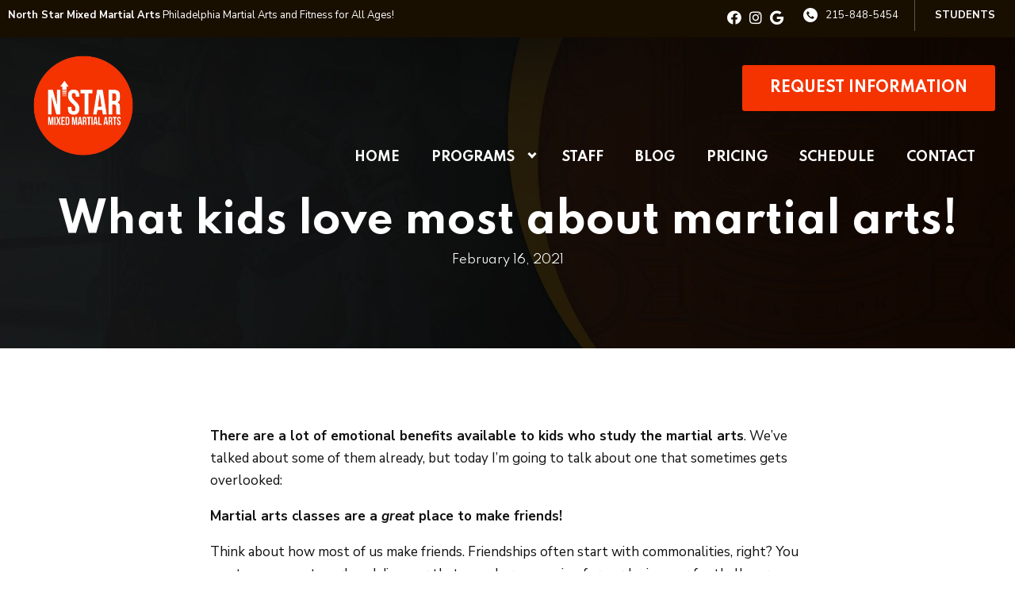

--- FILE ---
content_type: text/html; charset=UTF-8
request_url: https://northstarmma.com/2021/02/16/what-kids-love-most-about-martial-arts/
body_size: 23567
content:

<!DOCTYPE html>
<html lang="en" class=" site-live ">
    <head>
        <!-- Market Muscles v4 -->
        <!--- Request URI: /2021/02/16/what-kids-love-most-about-martial-arts/ -->
        <meta charset="utf-8">
        <meta http-equiv="X-UA-Compatible" content="IE=edge">
        <link rel="icon" type="image/png" href="https://marketmusclescdn.nyc3.digitaloceanspaces.com/wp-content/uploads/northstarmma.com/2026/01/06160008/iconlogo-removebg-preview-1.png">
                    <title>What kids love most about martial arts! | North Star Mixed Martial Arts</title>
        <meta property="og:title" content="What kids love most about martial arts! | North Star Mixed Martial Arts" />
                        <meta property="og:image" content="https://marketmusclescdn.nyc3.digitaloceanspaces.com/wp-content/uploads/sites/672/2022/04/07190019/North-Star-MMA_Facebook.jpg" />
        <meta property="og:image:width" content="1200" />
        <meta property="og:image:height" content="630" />
        <meta property="og:url" content="https://northstarmma.com/2021/02/16/what-kids-love-most-about-martial-arts" />
    <meta property="og:type" content="website" />
                    <meta name="viewport" content="width=device-width, initial-scale=1">
                <meta name='robots' content='max-image-preview:large' />
<link rel='dns-prefetch' href='//www.google.com' />
<link rel='dns-prefetch' href='//fonts.googleapis.com' />
<link rel="alternate" title="oEmbed (JSON)" type="application/json+oembed" href="https://northstarmma.com/wp-json/oembed/1.0/embed?url=https%3A%2F%2Fnorthstarmma.com%2F2021%2F02%2F16%2Fwhat-kids-love-most-about-martial-arts%2F" />
<link rel="alternate" title="oEmbed (XML)" type="text/xml+oembed" href="https://northstarmma.com/wp-json/oembed/1.0/embed?url=https%3A%2F%2Fnorthstarmma.com%2F2021%2F02%2F16%2Fwhat-kids-love-most-about-martial-arts%2F&#038;format=xml" />
<style id='wp-img-auto-sizes-contain-inline-css' type='text/css'>
img:is([sizes=auto i],[sizes^="auto," i]){contain-intrinsic-size:3000px 1500px}
/*# sourceURL=wp-img-auto-sizes-contain-inline-css */
</style>
<style id='classic-theme-styles-inline-css' type='text/css'>
/*! This file is auto-generated */
.wp-block-button__link{color:#fff;background-color:#32373c;border-radius:9999px;box-shadow:none;text-decoration:none;padding:calc(.667em + 2px) calc(1.333em + 2px);font-size:1.125em}.wp-block-file__button{background:#32373c;color:#fff;text-decoration:none}
/*# sourceURL=/wp-includes/css/classic-themes.min.css */
</style>
<link rel='stylesheet' id='mm_form_custom_style-css' href='https://northstarmma.com/wp-content/plugins/market-muscles-llc-wp-mm-admin-core-646e1bd2528bea8047fc4b54cd785853b310175b//css/mm-form.css?ver=6.9' type='text/css' media='all' />
<link rel='stylesheet' id='dashicons-css' href='https://northstarmma.com/wp-includes/css/dashicons.min.css?ver=6.9' type='text/css' media='all' />
<link rel='stylesheet' id='thickbox-css' href='https://northstarmma.com/wp-includes/js/thickbox/thickbox.css?ver=6.9' type='text/css' media='all' />
<link rel='stylesheet' id='spartan-css' href='https://fonts.googleapis.com/css2?family=Spartan%3Awght%40300%3B400%3B500%3B700&#038;display=swap&#038;ver=6.9' type='text/css' media='all' />
<link rel='stylesheet' id='nunito-sans-css' href='https://fonts.googleapis.com/css2?family=Nunito+Sans%3Aital%2Cwght%400%2C300%3B0%2C400%3B0%2C700%3B1%2C600%3B1%2C700&#038;display=swap&#038;ver=6.9' type='text/css' media='all' />
<link rel='stylesheet' id='pojo-a11y-css' href='https://northstarmma.com/wp-content/plugins/pojo-accessibility/assets/css/style.min.css?ver=1.0.0' type='text/css' media='all' />
<link rel='stylesheet' id='core-style-css' href='https://northstarmma.com/wp-content/themes/market-muscles-llc-wp-mm-theme-aaa303cda0dcb3e6de34b6d654f5588aa8b841be/assets/build/style.min.css?ver=6.9' type='text/css' media='all' />
<link rel='stylesheet' id='mm-quiz-style-css' href='https://northstarmma.com/wp-content/themes/market-muscles-llc-wp-mm-theme-aaa303cda0dcb3e6de34b6d654f5588aa8b841be/assets/build/mm-quiz.min.css?ver=6.9' type='text/css' media='all' />
<script type="46ef40b16e5adda124f7af17-text/javascript" src="https://www.google.com/recaptcha/enterprise.js?render=6LfX_CAqAAAAAOjWa8Xax3f5C_ki9X_O_gFhZLFh" id="google_recaptcha_enterprise-js"></script>
<script type="46ef40b16e5adda124f7af17-text/javascript" src="https://northstarmma.com/wp-includes/js/jquery/jquery.min.js?ver=3.7.1" id="jquery-core-js"></script>
<script type="46ef40b16e5adda124f7af17-text/javascript" src="https://northstarmma.com/wp-includes/js/jquery/jquery-migrate.min.js?ver=3.4.1" id="jquery-migrate-js"></script>
<script type="46ef40b16e5adda124f7af17-text/javascript" src="https://northstarmma.com/wp-content/plugins/market-muscles-llc-wp-mm-admin-student-portal-5f8bf72ee5b53aa92fab58d8afd77b9653e3a0db/assets/build/mm-members.js?v=101435&amp;ver=6.9" id="mm-members-script-js"></script>
<script type="46ef40b16e5adda124f7af17-text/javascript" src="https://northstarmma.com/wp-includes/js/imagesloaded.min.js?ver=5.0.0" id="imagesloaded-js"></script>
<script type="46ef40b16e5adda124f7af17-text/javascript" src="https://northstarmma.com/wp-content/themes/market-muscles-llc-wp-mm-theme-aaa303cda0dcb3e6de34b6d654f5588aa8b841be/assets/js/plugins/masonry.min.js?ver=6.9" id="custom-masonry-js"></script>
<script type="46ef40b16e5adda124f7af17-text/javascript" src="https://northstarmma.com/wp-content/themes/market-muscles-llc-wp-mm-theme-aaa303cda0dcb3e6de34b6d654f5588aa8b841be/assets/js/plugins/jquery.fancybox.min.js?ver=6.9" id="fancybox-js"></script>
<script type="46ef40b16e5adda124f7af17-text/javascript" src="https://northstarmma.com/wp-content/themes/market-muscles-llc-wp-mm-theme-aaa303cda0dcb3e6de34b6d654f5588aa8b841be/assets/js/plugins/swiper.min.js?ver=6.9" id="swiper-js"></script>
<script type="46ef40b16e5adda124f7af17-text/javascript" src="https://northstarmma.com/wp-content/themes/market-muscles-llc-wp-mm-theme-aaa303cda0dcb3e6de34b6d654f5588aa8b841be/assets/js/plugins/aos.js?ver=6.9" id="aos-js"></script>
<script type="46ef40b16e5adda124f7af17-text/javascript" src="https://northstarmma.com/wp-content/themes/market-muscles-llc-wp-mm-theme-aaa303cda0dcb3e6de34b6d654f5588aa8b841be/assets/js/plugins/js.cookie.min.js?ver=6.9" id="jscookie-js"></script>
<script type="46ef40b16e5adda124f7af17-text/javascript" src="https://northstarmma.com/wp-content/themes/market-muscles-llc-wp-mm-theme-aaa303cda0dcb3e6de34b6d654f5588aa8b841be/assets/js/plugins/jquery.fitvids.js?ver=6.9" id="fitvids-js"></script>
<script type="46ef40b16e5adda124f7af17-text/javascript" id="core-js-js-extra">
/* <![CDATA[ */
var frontEndAjaxUrl = {"mcajaxurl":"https://northstarmma.com/wp-admin/admin-ajax.php"};
//# sourceURL=core-js-js-extra
/* ]]> */
</script>
<script type="46ef40b16e5adda124f7af17-text/javascript" src="https://northstarmma.com/wp-content/themes/market-muscles-llc-wp-mm-theme-aaa303cda0dcb3e6de34b6d654f5588aa8b841be/assets/js/script/script.js?ver=1" id="core-js-js"></script>
<script type="46ef40b16e5adda124f7af17-text/javascript" id="wqg1562front.js4268-js-extra">
/* <![CDATA[ */
var wqg_local_data = {"add_url":"https://northstarmma.com/wp-admin/post-new.php?post_type=event","nonce":"692f1df3a3","ajaxurl":"https://northstarmma.com/wp-admin/admin-ajax.php"};
//# sourceURL=wqg1562front.js4268-js-extra
/* ]]> */
</script>
<script type="46ef40b16e5adda124f7af17-text/javascript" src="https://northstarmma.com/wp-content/plugins/market-muscles-llc-wp-mm-admin-qr-code-90a68b34132164f16151ccf7bc7d6035bcb408f8/modules/js/front.js?ver=6.9" id="wqg1562front.js4268-js"></script>
<link rel="https://api.w.org/" href="https://northstarmma.com/wp-json/" /><link rel="alternate" title="JSON" type="application/json" href="https://northstarmma.com/wp-json/wp/v2/posts/1381" /><link rel="EditURI" type="application/rsd+xml" title="RSD" href="https://northstarmma.com/xmlrpc.php?rsd" />
<meta name="generator" content="WordPress 6.9" />
<link rel="canonical" href="https://northstarmma.com/2021/02/16/what-kids-love-most-about-martial-arts/" />
<link rel='shortlink' href='https://northstarmma.com/?p=1381' />
<!-- Analytics by WP Statistics v14.11.4 - https://wp-statistics.com -->
<style type="text/css">
#pojo-a11y-toolbar .pojo-a11y-toolbar-toggle a{ background-color: #4054b2;	color: #ffffff;}
#pojo-a11y-toolbar .pojo-a11y-toolbar-overlay, #pojo-a11y-toolbar .pojo-a11y-toolbar-overlay ul.pojo-a11y-toolbar-items.pojo-a11y-links{ border-color: #4054b2;}
body.pojo-a11y-focusable a:focus{ outline-style: solid !important;	outline-width: 1px !important;	outline-color: #FF0000 !important;}
#pojo-a11y-toolbar{ top: 100px !important;}
#pojo-a11y-toolbar .pojo-a11y-toolbar-overlay{ background-color: #ffffff;}
#pojo-a11y-toolbar .pojo-a11y-toolbar-overlay ul.pojo-a11y-toolbar-items li.pojo-a11y-toolbar-item a, #pojo-a11y-toolbar .pojo-a11y-toolbar-overlay p.pojo-a11y-toolbar-title{ color: #333333;}
#pojo-a11y-toolbar .pojo-a11y-toolbar-overlay ul.pojo-a11y-toolbar-items li.pojo-a11y-toolbar-item a.active{ background-color: #4054b2;	color: #ffffff;}
@media (max-width: 767px) { #pojo-a11y-toolbar { top: 50px !important; } }</style>        <!-- Facebook Pixel Code -->
<script type="46ef40b16e5adda124f7af17-text/javascript">
!function(f,b,e,v,n,t,s)
{if(f.fbq)return;n=f.fbq=function(){n.callMethod?
n.callMethod.apply(n,arguments):n.queue.push(arguments)};
if(!f._fbq)f._fbq=n;n.push=n;n.loaded=!0;n.version='2.0';
n.queue=[];t=b.createElement(e);t.async=!0;
t.src=v;s=b.getElementsByTagName(e)[0];
s.parentNode.insertBefore(t,s)}(window, document,'script',
'https://connect.facebook.net/en_US/fbevents.js');
fbq('init', '286172165610491');
fbq('track', 'PageView');
</script>
<noscript><img height="1" width="1" style="display:none"
src="https://www.facebook.com/tr?id=286172165610491&ev=PageView&noscript=1"
/></noscript>
<!-- End Facebook Pixel Code -->

<!-- Global site tag (gtag.js) - Google Analytics -->
<script async src="https://www.googletagmanager.com/gtag/js?id=G-FGBKX30F7T" type="46ef40b16e5adda124f7af17-text/javascript"></script>
<script type="46ef40b16e5adda124f7af17-text/javascript">
  window.dataLayer = window.dataLayer || [];
  function gtag(){dataLayer.push(arguments);}
  gtag('js', new Date());

  gtag('config', 'G-FGBKX30F7T');
</script>                            <script type="46ef40b16e5adda124f7af17-text/javascript">
                jQuery(document).ready( function() {
                    AOS.init();
                    window.addEventListener("load", function(){
                        if (typeof AOS === 'object' && AOS !== null) {
                            AOS.refresh();
                        }
                    });
                    let scrollRef = 0;
                    jQuery(window).on("resize scroll", function () {
                        // increase value up to 10, then refresh AOS
                        scrollRef <= 10 ? scrollRef++ : AOS.refresh();
                    });
                });
            </script>
                <script type="46ef40b16e5adda124f7af17-text/javascript">
            function fadeInPage() {
                if (!window.AnimationEvent) { return; }
                var fader = document.getElementById('fader');
                fader.classList.add('fade-out');
            }

            document.addEventListener('DOMContentLoaded', function() {
                if (!window.AnimationEvent) { return }

                var anchors = document.getElementsByTagName('a');

                for (var idx=0; idx<anchors.length; idx+=1) {
                    if (anchors[idx].hostname !== window.location.hostname ||
                        anchors[idx].pathname === window.location.pathname) {
                        continue;
                    }

                anchors[idx].addEventListener('click', function(event) {
                    var fader = document.getElementById('fader'),
                        anchor = event.currentTarget;

                    var listener = function() {
                        window.location = anchor.href;
                        fader.removeEventListener('animationend', listener);
                    };
                    fader.addEventListener('animationend', listener);

                    event.preventDefault();
                    fader.classList.add('fade-in');
                });
                }
            });

            window.addEventListener('pageshow', function (event) {
                if (!event.persisted) {
                return;
                }
                var fader = document.getElementById('fader');
                fader.classList.remove('fade-in');
            });
        </script>
        <style>
                                    
            

            
            body#front-end-site {
                font-family: Nunito Sans;
            }

            h1, h2, h3, h4, h5, h6 {
                font-family: Spartan;
                line-height: 1.1em !important;
            }
            h1 {
                font-size: 40px;
            }
            h2 {
                font-size: 32px;
            }
            h3 {
                font-size: 30px;
            }
            h4 {
                font-size: 28px;
            }
            h5 {
                font-size: 20px;
            }
            h6 {
                font-size: 18px;
            }
            p {
                font-size: 15px;
                line-height: 1.7em;
            }
            header #header-navigation > li > a,
            .nav-bar-block #header-navigation > li > a {
                font-size: 16px;
            }
            header #header-navigation > li > ul > li > a,
            .nav-bar-block #header-navigation > li > ul > li > a {
                font-size: 16px;
                line-height: 1.2em;
            }
            header #header-navigation > li > ul > li > ul > li > a,
            .nav-bar-block #header-navigation > li > ul > li > ul > li > a {
                font-size: 16px;
                line-height: 1.2em;
            }
            .sticky-top-bar ul > li > a {
                font-size: 16px;
            }
            @media (min-width: 960px) {
                h1 {
                    font-size: 52px;
                }
                h2 {
                    font-size: 42px;
                }
                h3 {
                    font-size: 32px;
                }
                h4 {
                    font-size: 30px;
                }
                h5 {
                    font-size: 26px;
                }
                h6 {
                    font-size: px;
                }
                p {
                    font-size: 17px;
                }
                header #header-navigation > li > a,
                .nav-bar-block #header-navigation > li > a {
                    font-size: 16px;
                }
                .sticky-top-bar ul > li > a {
                    font-size: 16px;
                }
            }

            .site-bottom-bar {
                background: #f43300;
                font-family: Spartan;
            }

            .inner-topper p {
                font-family: Spartan;
            }

            p a,
            ol a,
            ul a {
                color: #f43300;
            }

            p a:hover,
            ol a:hover,
            li a:hover {
                color: #00a6a6;
            }

            button {
                font-family: Nunito Sans;
            }

            .proof-alert {
                font-family: Nunito Sans;
            }

            
            .mobile-bar {
                background: #f43300;
            }

            
            .covid-title {
                font-family: Spartan;
            }

            
            .pop-optin-right {
                background: #f43300            }

            .pop-optin-form input[type="text"],
            .pop-optin-form input[type="email"],
            .pop-optin-form input[type="tel"],
            .pop-optin-form select {
                font-family: Nunito Sans;
            }

            .pop-optin-form input[type="submit"] {
                font-family: Spartan;
            }

            
            .mobile-menu #header-navigation li a:hover {
                color: #00a6a6 !important;
            }

            .mobile-menu .btn {
                background: #f43300;
            }

            .hamburger-inner, .hamburger-inner::after, .hamburger-inner::before {
                            }

            
            .centered-sub-title,
            .centered-title {
                font-family: Spartan;
            }

            
            .site-alert {
                background: #00a6a6;
                font-family: Spartan;
            }

            header #header-navigation,
            .nav-bar-block #header-navigation {
                font-family: Spartan;
            }

            header #header-navigation li ul,
            .nav-bar-block #header-navigation li ul {
                font-family: Spartan;
                background: #1b1919;
            }

            .sticky-top-bar > ul > li {
                font-family: Spartan;
            }

            .sticky-top-bar > ul > li > ul {
                font-family: Spartan;
                background: #1b1919;
            }

            header #header-navigation li ul li a:hover {
                color: #00a6a6 !important;
            }

            .header-main-bar {
                background:  !important;
                            }

                            .header-cta {
                    background: #f43300;
                    font-family: Spartan;
                    color: #ffffff !important;
                    font-weight: 700;
                    font-size: 20px;
                                            text-transform: uppercase !important;
                                    }
            
            .header-cta:hover {
                background: #00a6a6;
            }

            .header-centered-left span {
                font-family: Spartan;
            }

            header .current_page_item a {
                color: #f43300 !important;
            }

            
            .btn.btn-solid {
                background: #f43300;
                font-family: Spartan;
                border: 1px solid #f43300;
            }
            .btn.btn-solid:hover {
                background: #00a6a6;
                border: 1px solid #00a6a6;
            }
            .btn.btn-outline {
                font-family: Spartan;
            }

            
            .btn.btn-solid.btn-color-primary {
                background: #f43300 !important;
                color: white;
                border: 1px solid #f43300 !important;
            }
            .btn.btn-solid.btn-color-primary:hover {
                background: #00a6a6 !important;
                color: white;
                border: 1px solid #00a6a6 !important;
            }
            .btn.btn-solid.btn-color-secondary {
                background: #1b1919 !important;
                color: white;
                border: 1px solid #1b1919 !important;
            }
            .btn.btn-solid.btn-color-secondary:hover {
                background: #00a6a6 !important;
                color: white;
                border: 1px solid #00a6a6 !important;
            }
            .btn.btn-solid.btn-color-tertiary {
                background: #00a6a6 !important;
                color: white;
                border: 1px solid #00a6a6 !important;
            }
            .btn.btn-solid.btn-color-tertiary:hover {
                background: #f43300 !important;
                color: white;
                border: 1px solid #f43300 !important;
            }

            
            .btn.btn-outline.btn-color-primary {
                color: #f43300 !important;
                border: 1px solid #f43300 !important;
            }
            .btn.btn-outline.btn-color-primary:hover {
                background: #00a6a6 !important;
                color: white !important;
                border: 1px solid #00a6a6 !important;
            }
            .btn.btn-outline.btn-color-secondary {
                color: #1b1919 !important;
                border: 1px solid #1b1919 !important;
            }
            .btn.btn-outline.btn-color-secondary:hover {
                background: #00a6a6 !important;
                color: white !important;
                border: 1px solid #00a6a6 !important;
            }
            .btn.btn-outline.btn-color-tertiary {
                color: #00a6a6 !important;
                border: 1px solid #00a6a6 !important;
            }
            .btn.btn-outline.btn-color-tertiary:hover {
                background: #f43300 !important;
                color: white !important;
                border: 1px solid #f43300 !important;
            }

            
            header.navigation-bar #header-navigation a {
                color: #1b1919;
            }

            header.navigation-bar #header-navigation li:hover a,
            header.navigation-bar #header-navigation li:focus-within a {
                color: #f43300;
            }

            header.navigation-bar .top-bar {
                background: #1b1919;
            }

            header.navigation-bar .top-bar-button {
                font-family: Spartan;
            }

            header.navigation-bar .header-nav-bar-left img {
                width: 100px;
                margin-top: 0px;
                margin-bottom: 0px;
                margin-left: 0px;
                margin-right: 0px;
            }

            @media (min-width: 960px) {
                header.navigation-bar .header-nav-bar-left img {
                    width: 130px;
                    margin-top: 0px;
                    margin-bottom: 0px;
                    margin-left: 0px;
                    margin-right: 0px;
                }
                header.navigation-bar .header-nav-bar,
                header.navigation-no-bg #header-navigation {
                    margin-top: 10px;
                }
            }

            
            header.navigation-no-bg .header-nav-bar-right li a:hover {
                color: #00a6a6;
            }
            header.navigation-no-bg .top-bar-button {
                font-family: Spartan;
            }

            header.navigation-no-bg .header-nav-bar-left img {
                width: 100px;
                margin-top: 0px;
                margin-bottom: 0px;
                margin-left: 0px;
                margin-right: 0px;
            }

            @media (min-width: 960px) {
                header.navigation-no-bg .header-nav-bar-left img {
                    width: 130px;
                    margin-top: 0px;
                    margin-bottom: 0px;
                    margin-left: 0px;
                    margin-right: 0px;
                }
            }

            
            .navigation-centered .centered-nav-bar {
                                    background: #1b1919;
                            }

            .nav-bar-block .centered-nav-bar {
                                    background: #1b1919;
                            }

            .nav-bar-block .centered-nav-bar .sub-menu {
                z-index: 99;
            }

            .centered-nav-bar ul li a {
                color: #ffffff;
            }

            .centered-nav-bar ul li a:hover {
                color: #eab447;
            }

            header.navigation-centered .header-centered-middle img {
                width: 100px;
                margin-top: 0px;
                margin-bottom: 0px;
                margin-left: 0px;
                margin-right: 0px;
            }

            @media (min-width: 960px) {
                header.navigation-centered .header-centered-middle img {
                    width: 130px;
                    margin-top: 0px;
                    margin-bottom: 0px;
                    margin-left: 0px;
                    margin-right: 0px;
                }
            }

            .sticky-top-bar {
                background: #f43300;
            }

            .sticky-top-bar a {
                color: #1b1919;
            }

            .sticky-top-bar ul > li:hover > a,
            .sticky-top-bar ul > li:focus-within > a {
                color: #f43300;
            }

            
            header.navigation-split #header-navigation a {
                color: #1b1919;
            }

            header.navigation-split #header-navigation li:hover a,
            header.navigation-split #header-navigation li:focus-within a {
                color: #f43300;
            }

            header.navigation-split .top-bar {
                background: #1b1919;
            }

            header.navigation-split .top-bar-button {
                font-family: Spartan;
            }

            header.navigation-split .header-split-left img {
                width: 100px;
                margin-top: 0px;
                margin-bottom: 0px;
                margin-left: 0px;
                margin-right: 0px;
            }
            

            @media (min-width: 960px) {
                header.navigation-split .header-split-left img {
                    width: 130px;
                    margin-top: 0px;
                    margin-bottom: 0px;
                    margin-left: 0px;
                    margin-right: 0px;
                }
            }

            
            .video-btn svg {
                fill: #f43300;
            }

            .video-btn:hover svg {
                fill: #00a6a6;
            }

            .video-overlay {
                background: #00a6a6;
            }

            
            .banner-left-aligned .left-text-small-header {
                font-family: Spartan;
            }

            .banner-left-aligned .left-text-large-header {
                font-family: Spartan;
            }

            .banner-left-aligned p {
                font-family: Nunito Sans;
            }

            .banner-left-aligned .btn.btn-outline:hover {
                color: white;
                background: #00a6a6;
                border: 1px solid #00a6a6;
            }

            
            .banner-right-aligned .left-text-small-header {
                font-family: Spartan;
            }

            .banner-right-aligned .left-text-large-header {
                font-family: Spartan;
            }

            .banner-right-aligned p {
                font-family: Nunito Sans;
            }

            .banner-right-aligned .btn.btn-outline:hover {
                color: white;
                background: #00a6a6;
                border: 1px solid #00a6a6;
            }

            
            .banner-right-image .left-text-small-header {
                font-family: Spartan;
            }

            .banner-right-image .left-text-large-header {
                font-family: Spartan;
            }

            .banner-right-image .btn.btn-outline {
                border: 1px solid #f43300;
                color: #f43300;
            }

            .banner-right-image .btn.btn-outline:hover {
                color: white;
                background: #00a6a6;
                border: 1px solid #00a6a6;
            }

            
            .banner-center-aligned .centered-small-header {
                font-family: Spartan;
            }

            .banner-center-aligned .centered-large-header {
                font-family: Spartan;
            }

            .banner-center-aligned .btn.btn-outline:hover {
                color: white;
                background: #00a6a6;
                border: 1px solid #00a6a6;
            }

            
            .optin-box {
                background: #f43300;
            }

            .limited-offer-middle {
                background: #1b1919;
            }

            .optin-box form input[type="text"],
            .optin-box form input[type="email"],
            .optin-box form input[type="tel"],
            .optin-box form select {
                font-family: Nunito Sans;
            }

            .optin-box form input[type="submit"] {
                font-family: Spartan;
            }

            .optin-box-sub-header,
            .optin-box-header {
                font-family: Spartan;
            }

            
            .optin-side-by-side-bg-left {
                background: #f43300;
            }

            .optin-side-by-side-bg-right {
                background: #1b1919;
            }

            .optin-side-by-side-left:before {
                border-left: 15px solid #f43300;
            }

            .optin-side-by-side-right {
                background: #1b1919;
            }

            .optin-side-by-side-right form input[type="submit"] {
                background: #f43300 !important;
            }

            
            .indiv-upcoming-event .indiv-upcoming-title {
                font-family: Spartan;
            }

            .indiv-upcoming-event .text-link {
                color: #f43300;
            }

            .indiv-upcoming-event .text-link svg {
                fill: #f43300;
            }

            
            .program-block-bottom .indiv-program-title {
                font-family: Spartan;
            }

            .program-block-bottom .text-link {
                color: #f43300 !important;
            }

            .program-block-bottom .text-link svg {
                fill: #f43300;
            }

            
            .program-block-overlay .indiv-program-name {
                font-family: Spartan;
            }

            .program-overlay-items .indiv-program-title {
                font-family: Spartan;
            }

            .program-overlay-items .indiv-program a {
                color: #f43300;
            }

            
            .program-full-width .indiv-program-name {
                font-family: Spartan;
            }

            .program-full-width .text-link {
                font-family: Spartan;
            }

            
            .program-side-by-side .indiv-program-name {
                font-family: Spartan;
            }

            
            .program-square-block .text-link {
                color: #f43300;
            }

            .program-square-block .text-link svg {
                fill: #f43300;
            }

            
            .content-centered-container a {
                border-bottom: 2px solid #f43300;
                padding-bottom: 0px;
            }

            
            .content-columns .column-title {
                font-family: Spartan;
            }

            
            .comparison-column-title,
            .indiv-comparison-title {
                font-family: Spartan;
            }

            
            .indiv-served-area-icon svg {
                fill: #f43300;
            }

            .indiv-served-area-content {
                font-family: Spartan;
            }

            
            .indiv-stat .stat {
                font-family: Spartan;
                color: #f43300;
            }

            .indiv-stat .stat-title {
                font-family: Spartan;
            }

            
            .indiv-feature .feature-title {
                font-family: Spartan;
            }

            .indiv-feature .feature-check svg {
                fill: #f43300            }

            
            .centered-review .review-name {
                font-family: Spartan;
            }

            .swiper-button-next:after, 
            .swiper-container-rtl .swiper-button-prev:after,
            .swiper-button-prev:after, 
            .swiper-container-rtl .swiper-button-next:after {
                color: white;
            }

            
            .indiv-column-review-name {
                font-family: Spartan;
            }

            
            .cta-small-bar-left {
                font-family: Spartan;
            }

            
            .staff-thumb-overlay .indiv-staff-bot {
                background: #f43300;
                font-family: Spartan;
            }

            
            .staff-thumb-block .indiv-staff-bot {
                font-family: Spartan;
            }

            
            .staff-centered .indiv-staff-bot {
                font-family: Spartan;
            }

            
            .faq-question {
                font-family: Spartan;
            }

            .faq-accordions .faq-question:hover {
                color: #f43300;
            }

            .faq-accordions .faq-question:hover svg {
                fill: #f43300;
            }

            
            .indiv-pricing-title,
            .indiv-pricing-price {
                font-family: Spartan;
                color: #f43300;
            }

            .indiv-pricing-block.featured {
                border: 3px solid #f43300;
            }

            .indiv-pricing-featured {
                font-family: Spartan;
                background: #f43300;
            }

            .business-hour-row span {
                font-family: Spartan;
            }

            
            .contact-block span {
                font-family: Spartan;
            }

            
            .schedule-header .schedule-col {
                font-family: Spartan;
            }

            .indiv-class .class-name {
                font-family: Spartan;
            }

            
            .indiv-blog-thumb,
            .recent-post-thumbnail {
                background: #f43300;
            }

            .indiv-blog-title,
            .indiv-blog-date,
            .indiv-blog-category,
            .pagination-button,
            .topper-date,
            .wp-caption-text,
            .singular-post blockquote,
            .recent-post-title,
            .recent-post-title a,
            .recent-post-read-more {
                font-family: Spartan;
            }

            .indiv-blog-title a,
            .recent-post-title a,
            .recent-post-read-more {
                color: #f43300;
            }

            .indiv-blog-title a:hover,
            .recent-post-title a:hover,
            .recent-post-read-more:hover {
                color: #00a6a6;
            }

            .right-blog-col a {
                color: #f43300;
            }

            .right-blog-col a:hover {
                color: #00a6a6;
            }

            .blog-author-title {
                font-family: Spartan;
            }

            .blog-recent-posts.light-font .indiv-recent-post a {
                color: #f43300 !important;
            }

            
            .single-checkout .gform_wrapper ul li input[type="text"]:focus,
            .single-checkout .gform_wrapper ul li select:focus {
                border: 1px solid #f43300 !important;
            }

            .checkout-header {
                border-top: 3px solid #f43300;
            }

            .single-checkout .gform_footer input[type="submit"] {
                background: #f43300;
                font-family: Spartan;
            }

            #gf_coupon_button {
                font-family: Spartan;
                color: #f43300;
                border: 2px solid #f43300;
            }

            .ginput_total {
                color: #f43300 !important;
            }

            
            .lt-links a {
                background: #f43300;
            }

            .lt-links a:hover {
                background: #1b1919;
            }

            
            .footer-bottom-bar {
                background: #1b1919;
            }

            
            .footer-centered {
                background:  #1b1919;
                color: rgba(255,255,255,.7);
            }

            .footer-centered .location-title {
                font-family: Spartan;
            }

            .footer-centered .footer-cta {
                background: #f43300;
            }

            .footer-centered .location-social a:hover {
                color: #f43300;
            }

            .footer-cta-bot input[type="submit"] {
                font-family: Spartan;
            }

            .footer-cta-bot input[type="text"],
            .footer-cta-bot input[type="email"],
            .footer-cta-bot input[type="tel"],
            .pop-optin-form input[type="email"],
            .pop-optin-form input[type="tel"] {
                font-family: Nunito Sans;
            }

            .footer-cta-bot select {
                font-family: Nunito Sans;
            }

            
            .footer-four-columns {
                background:  #1b1919;
                color: rgba(255,255,255,.7);
            }

            .footer-four-columns a {
                color: white;
            }

            .footer-four-columns a:hover {
                color: #00a6a6 !important;
            }
                        .indiv-job-listing a {
                background: #1b1919;
            }
                        .nav-bar-block .menu-item-has-children:after {
                border-right: 3px solid #ffffff !important;
                border-bottom: 3px solid #ffffff !important;
            }
                                        input[type=submit],
                .btn,
                .navigation-bar .header-nav-bar-right .header-cta,
                .navigation-split .header-split-right .header-cta {
                    border-radius: 2px !important;
                }
                                                    header #header-navigation > li > a {
                    color: #ffffff !important;
                }
                header .menu-item-has-children:after {
                    border-right: 3px solid #ffffff !important;
                    border-bottom: 3px solid #ffffff !important;
                }

                header .menu-item-has-children:hover:after {
                    border-right: 3px solid #eab447 !important;
                    border-bottom: 3px solid #eab447 !important;
                }
                header #header-navigation > li > a:hover {
                    color: #eab447 !important;
                }
                .navigation-centered .centered-nav-bar a:hover {
                    color: #eab447;
                }
                        
                                                    .sticky-top-bar {
                    background:  !important;
                }
                .sticky-top-bar a {
                    color: #ffffff !important;
                }
                .sticky-top-bar ul > li:hover > a,
                .sticky-top-bar ul > li:focus-within > a {
                    color:  !important;
                }

                .sticky-top-bar .menu-item-has-children:after {
                    border-right: 3px solid #ffffff !important;
                    border-bottom: 3px solid #ffffff !important;
                }

                .sticky-top-bar .menu-item-has-children:hover:after {
                    border-right: 3px solid  !important;
                    border-bottom: 3px solid  !important;
                }
                                        .top-bar {
                    background: #190f00 !important;
                }
                                            </style>
                    <script type="application/ld+json">
{"@context":"https://schema.org","@graph":[{"@type":"WebSite","@id":"https://northstarmma.com/#website","url":"https://northstarmma.com/","name":"North Star Mixed Martial Arts","inLanguage":"en-US","potentialAction":[{"@type":"SearchAction","target":"https://northstarmma.com/?s={search_term_string}","query-input":"required name=search_term_string"}],"subjectOf":{"@type":"DataFeed","name":"AI Facts","description":"Machine-readable site facts, business info, and link inventory for AI agents.","url":"https://northstarmma.com/wp-json/mm/v1/ai-facts","encodingFormat":"application/json"}},{"@type":"WebPage","@id":"https://northstarmma.com/2021/02/16/what-kids-love-most-about-martial-arts/#webpage","url":"https://northstarmma.com/2021/02/16/what-kids-love-most-about-martial-arts/","name":"What kids love most about martial arts! &#8211; North Star Mixed Martial Arts","isPartOf":{"@id":"https://northstarmma.com/#website"},"inLanguage":"en-US","dateModified":"2021-02-16T17:01:48+00:00","subjectOf":[{"@type":"DataFeed","name":"AI Facts","url":"https://northstarmma.com/wp-json/mm/v1/ai-facts","encodingFormat":"application/json"},{"@type":"MediaObject","name":"Text version of this page","contentUrl":"https://northstarmma.com/2021/02/16/what-kids-love-most-about-martial-arts/?format=text","encodingFormat":"text/plain"}],"about":{"@id":"https://northstarmma.com/location/philadelphia-pa/#localbusiness"}},{"@type":"LocalBusiness","@id":"https://northstarmma.com/location/philadelphia-pa/#localbusiness","name":"North Star Mixed Martial Arts","url":"https://northstarmma.com/","image":"https://marketmusclescdn.nyc3.digitaloceanspaces.com/wp-content/uploads/northstarmma.com/2026/01/06160319/MainLogo-removebg-preview-1.png","logo":"https://marketmusclescdn.nyc3.digitaloceanspaces.com/wp-content/uploads/northstarmma.com/2026/01/06160319/MainLogo-removebg-preview-1.png","description":"North Star Mixed Martial Arts is Philadelphia's cutting edge mixed martial arts academy, operating out of a state of the art facility just steps from Germantown Avenue.","telephone":"215-848-5454","priceRange":"$$$","address":{"@type":"PostalAddress","streetAddress":"6673 Germantown Ave Unit B Philadelphia, PA 19119","addressLocality":"Philadelphia","addressRegion":"PA","postalCode":"19119","addressCountry":"US"},"geo":{"@type":"GeoCoordinates","latitude":"40.0521182","longitude":"-75.1844277"},"mainEntityOfPage":{"@id":"https://northstarmma.com/location/philadelphia-pa/#webpage"},"subjectOf":{"@type":"DataFeed","name":"AI Facts","description":"Machine-readable site facts, business info, and link inventory for AI agents.","url":"https://northstarmma.com/wp-json/mm/v1/ai-facts","encodingFormat":"application/json"},"contactPoint":[{"@type":"ContactPoint","telephone":"215-848-5454","contactType":"customer service","availableLanguage":["en"]}],"potentialAction":[{"@type":"CommunicateAction","name":"Call","target":"tel:2158485454"},{"@type":"ReserveAction","name":"Book","target":"https://northstarmma.com/contact/"}],"areaServed":[{"@type":"City","name":"Philadelphia"},{"@type":"City","name":"Glenside"},{"@type":"City","name":"Wyncote"},{"@type":"City","name":"Cheltenham"},{"@type":"City","name":"Bala Cynwyd"},{"@type":"City","name":"Manayunk"},{"@type":"City","name":"Roxborough"},{"@type":"City","name":"Chestnut Hill"},{"@type":"City","name":"Mt. Airy"},{"@type":"City","name":"Germantown"},{"@type":"City","name":"East Falls"},{"@type":"City","name":"Wissahickon"},{"@type":"City","name":"West Philadelphia"}],"hasMap":"https://www.google.com/maps/search/?api=1&query=40.0521182%2C-75.1844277"}]}</script>            <style id='global-styles-inline-css' type='text/css'>
:root{--wp--preset--aspect-ratio--square: 1;--wp--preset--aspect-ratio--4-3: 4/3;--wp--preset--aspect-ratio--3-4: 3/4;--wp--preset--aspect-ratio--3-2: 3/2;--wp--preset--aspect-ratio--2-3: 2/3;--wp--preset--aspect-ratio--16-9: 16/9;--wp--preset--aspect-ratio--9-16: 9/16;--wp--preset--color--black: #000000;--wp--preset--color--cyan-bluish-gray: #abb8c3;--wp--preset--color--white: #ffffff;--wp--preset--color--pale-pink: #f78da7;--wp--preset--color--vivid-red: #cf2e2e;--wp--preset--color--luminous-vivid-orange: #ff6900;--wp--preset--color--luminous-vivid-amber: #fcb900;--wp--preset--color--light-green-cyan: #7bdcb5;--wp--preset--color--vivid-green-cyan: #00d084;--wp--preset--color--pale-cyan-blue: #8ed1fc;--wp--preset--color--vivid-cyan-blue: #0693e3;--wp--preset--color--vivid-purple: #9b51e0;--wp--preset--color--primary: #f43300;--wp--preset--color--secondary: #1b1919;--wp--preset--color--tertiary: #00a6a6;--wp--preset--gradient--vivid-cyan-blue-to-vivid-purple: linear-gradient(135deg,rgb(6,147,227) 0%,rgb(155,81,224) 100%);--wp--preset--gradient--light-green-cyan-to-vivid-green-cyan: linear-gradient(135deg,rgb(122,220,180) 0%,rgb(0,208,130) 100%);--wp--preset--gradient--luminous-vivid-amber-to-luminous-vivid-orange: linear-gradient(135deg,rgb(252,185,0) 0%,rgb(255,105,0) 100%);--wp--preset--gradient--luminous-vivid-orange-to-vivid-red: linear-gradient(135deg,rgb(255,105,0) 0%,rgb(207,46,46) 100%);--wp--preset--gradient--very-light-gray-to-cyan-bluish-gray: linear-gradient(135deg,rgb(238,238,238) 0%,rgb(169,184,195) 100%);--wp--preset--gradient--cool-to-warm-spectrum: linear-gradient(135deg,rgb(74,234,220) 0%,rgb(151,120,209) 20%,rgb(207,42,186) 40%,rgb(238,44,130) 60%,rgb(251,105,98) 80%,rgb(254,248,76) 100%);--wp--preset--gradient--blush-light-purple: linear-gradient(135deg,rgb(255,206,236) 0%,rgb(152,150,240) 100%);--wp--preset--gradient--blush-bordeaux: linear-gradient(135deg,rgb(254,205,165) 0%,rgb(254,45,45) 50%,rgb(107,0,62) 100%);--wp--preset--gradient--luminous-dusk: linear-gradient(135deg,rgb(255,203,112) 0%,rgb(199,81,192) 50%,rgb(65,88,208) 100%);--wp--preset--gradient--pale-ocean: linear-gradient(135deg,rgb(255,245,203) 0%,rgb(182,227,212) 50%,rgb(51,167,181) 100%);--wp--preset--gradient--electric-grass: linear-gradient(135deg,rgb(202,248,128) 0%,rgb(113,206,126) 100%);--wp--preset--gradient--midnight: linear-gradient(135deg,rgb(2,3,129) 0%,rgb(40,116,252) 100%);--wp--preset--font-size--small: 13px;--wp--preset--font-size--medium: 20px;--wp--preset--font-size--large: 36px;--wp--preset--font-size--x-large: 42px;--wp--preset--spacing--20: 0.44rem;--wp--preset--spacing--30: 0.67rem;--wp--preset--spacing--40: 1rem;--wp--preset--spacing--50: 1.5rem;--wp--preset--spacing--60: 2.25rem;--wp--preset--spacing--70: 3.38rem;--wp--preset--spacing--80: 5.06rem;--wp--preset--shadow--natural: 6px 6px 9px rgba(0, 0, 0, 0.2);--wp--preset--shadow--deep: 12px 12px 50px rgba(0, 0, 0, 0.4);--wp--preset--shadow--sharp: 6px 6px 0px rgba(0, 0, 0, 0.2);--wp--preset--shadow--outlined: 6px 6px 0px -3px rgb(255, 255, 255), 6px 6px rgb(0, 0, 0);--wp--preset--shadow--crisp: 6px 6px 0px rgb(0, 0, 0);}:where(.is-layout-flex){gap: 0.5em;}:where(.is-layout-grid){gap: 0.5em;}body .is-layout-flex{display: flex;}.is-layout-flex{flex-wrap: wrap;align-items: center;}.is-layout-flex > :is(*, div){margin: 0;}body .is-layout-grid{display: grid;}.is-layout-grid > :is(*, div){margin: 0;}:where(.wp-block-columns.is-layout-flex){gap: 2em;}:where(.wp-block-columns.is-layout-grid){gap: 2em;}:where(.wp-block-post-template.is-layout-flex){gap: 1.25em;}:where(.wp-block-post-template.is-layout-grid){gap: 1.25em;}.has-black-color{color: var(--wp--preset--color--black) !important;}.has-cyan-bluish-gray-color{color: var(--wp--preset--color--cyan-bluish-gray) !important;}.has-white-color{color: var(--wp--preset--color--white) !important;}.has-pale-pink-color{color: var(--wp--preset--color--pale-pink) !important;}.has-vivid-red-color{color: var(--wp--preset--color--vivid-red) !important;}.has-luminous-vivid-orange-color{color: var(--wp--preset--color--luminous-vivid-orange) !important;}.has-luminous-vivid-amber-color{color: var(--wp--preset--color--luminous-vivid-amber) !important;}.has-light-green-cyan-color{color: var(--wp--preset--color--light-green-cyan) !important;}.has-vivid-green-cyan-color{color: var(--wp--preset--color--vivid-green-cyan) !important;}.has-pale-cyan-blue-color{color: var(--wp--preset--color--pale-cyan-blue) !important;}.has-vivid-cyan-blue-color{color: var(--wp--preset--color--vivid-cyan-blue) !important;}.has-vivid-purple-color{color: var(--wp--preset--color--vivid-purple) !important;}.has-black-background-color{background-color: var(--wp--preset--color--black) !important;}.has-cyan-bluish-gray-background-color{background-color: var(--wp--preset--color--cyan-bluish-gray) !important;}.has-white-background-color{background-color: var(--wp--preset--color--white) !important;}.has-pale-pink-background-color{background-color: var(--wp--preset--color--pale-pink) !important;}.has-vivid-red-background-color{background-color: var(--wp--preset--color--vivid-red) !important;}.has-luminous-vivid-orange-background-color{background-color: var(--wp--preset--color--luminous-vivid-orange) !important;}.has-luminous-vivid-amber-background-color{background-color: var(--wp--preset--color--luminous-vivid-amber) !important;}.has-light-green-cyan-background-color{background-color: var(--wp--preset--color--light-green-cyan) !important;}.has-vivid-green-cyan-background-color{background-color: var(--wp--preset--color--vivid-green-cyan) !important;}.has-pale-cyan-blue-background-color{background-color: var(--wp--preset--color--pale-cyan-blue) !important;}.has-vivid-cyan-blue-background-color{background-color: var(--wp--preset--color--vivid-cyan-blue) !important;}.has-vivid-purple-background-color{background-color: var(--wp--preset--color--vivid-purple) !important;}.has-black-border-color{border-color: var(--wp--preset--color--black) !important;}.has-cyan-bluish-gray-border-color{border-color: var(--wp--preset--color--cyan-bluish-gray) !important;}.has-white-border-color{border-color: var(--wp--preset--color--white) !important;}.has-pale-pink-border-color{border-color: var(--wp--preset--color--pale-pink) !important;}.has-vivid-red-border-color{border-color: var(--wp--preset--color--vivid-red) !important;}.has-luminous-vivid-orange-border-color{border-color: var(--wp--preset--color--luminous-vivid-orange) !important;}.has-luminous-vivid-amber-border-color{border-color: var(--wp--preset--color--luminous-vivid-amber) !important;}.has-light-green-cyan-border-color{border-color: var(--wp--preset--color--light-green-cyan) !important;}.has-vivid-green-cyan-border-color{border-color: var(--wp--preset--color--vivid-green-cyan) !important;}.has-pale-cyan-blue-border-color{border-color: var(--wp--preset--color--pale-cyan-blue) !important;}.has-vivid-cyan-blue-border-color{border-color: var(--wp--preset--color--vivid-cyan-blue) !important;}.has-vivid-purple-border-color{border-color: var(--wp--preset--color--vivid-purple) !important;}.has-vivid-cyan-blue-to-vivid-purple-gradient-background{background: var(--wp--preset--gradient--vivid-cyan-blue-to-vivid-purple) !important;}.has-light-green-cyan-to-vivid-green-cyan-gradient-background{background: var(--wp--preset--gradient--light-green-cyan-to-vivid-green-cyan) !important;}.has-luminous-vivid-amber-to-luminous-vivid-orange-gradient-background{background: var(--wp--preset--gradient--luminous-vivid-amber-to-luminous-vivid-orange) !important;}.has-luminous-vivid-orange-to-vivid-red-gradient-background{background: var(--wp--preset--gradient--luminous-vivid-orange-to-vivid-red) !important;}.has-very-light-gray-to-cyan-bluish-gray-gradient-background{background: var(--wp--preset--gradient--very-light-gray-to-cyan-bluish-gray) !important;}.has-cool-to-warm-spectrum-gradient-background{background: var(--wp--preset--gradient--cool-to-warm-spectrum) !important;}.has-blush-light-purple-gradient-background{background: var(--wp--preset--gradient--blush-light-purple) !important;}.has-blush-bordeaux-gradient-background{background: var(--wp--preset--gradient--blush-bordeaux) !important;}.has-luminous-dusk-gradient-background{background: var(--wp--preset--gradient--luminous-dusk) !important;}.has-pale-ocean-gradient-background{background: var(--wp--preset--gradient--pale-ocean) !important;}.has-electric-grass-gradient-background{background: var(--wp--preset--gradient--electric-grass) !important;}.has-midnight-gradient-background{background: var(--wp--preset--gradient--midnight) !important;}.has-small-font-size{font-size: var(--wp--preset--font-size--small) !important;}.has-medium-font-size{font-size: var(--wp--preset--font-size--medium) !important;}.has-large-font-size{font-size: var(--wp--preset--font-size--large) !important;}.has-x-large-font-size{font-size: var(--wp--preset--font-size--x-large) !important;}
/*# sourceURL=global-styles-inline-css */
</style>
<link rel='stylesheet' id='wqg5003tw-bs4.css-css' href='https://northstarmma.com/wp-content/plugins/market-muscles-llc-wp-mm-admin-qr-code-90a68b34132164f16151ccf7bc7d6035bcb408f8/modules/inc/assets/css/tw-bs4.css?ver=6.9' type='text/css' media='all' />
<link rel='stylesheet' id='wqg3669front.css-css' href='https://northstarmma.com/wp-content/plugins/market-muscles-llc-wp-mm-admin-qr-code-90a68b34132164f16151ccf7bc7d6035bcb408f8/modules/css/front.css?ver=6.9' type='text/css' media='all' />
</head>
    <body data-rsssl=1 class="wp-singular post-template-default single single-post postid-1381 single-format-standard wp-theme-market-muscles-llc-wp-mm-theme-aaa303cda0dcb3e6de34b6d654f5588aa8b841be" id="front-end-site">
        <!--<div id="fader" class="loading-gif fade-out">
            <img src="https://content.marketmuscles.com/images/loading.png" width="64" height="64" alt="loading">
        </div>
        <script>fadeInPage()</script>-->
                                                                      
                    <div class="mobile-menu">
                        <div class="hamburger hamburger--arrow js-hamburger is-active">
                            <div class="hamburger-box">
                                <div class="hamburger-inner"></div>
                            </div>
                        </div>
                        <ul id="header-navigation" class="menu"><li id="menu-item-42" class="menu-item menu-item-type-post_type menu-item-object-page menu-item-home menu-item-42"><a href="https://northstarmma.com/">Home</a></li>
<li id="menu-item-51" class="menu-item menu-item-type-custom menu-item-object-custom menu-item-has-children menu-item-51"><a href="#">Programs</a>
<ul class="sub-menu">
	<li id="menu-item-241" class="menu-item menu-item-type-post_type menu-item-object-program menu-item-241"><a href="https://northstarmma.com/program/kids-martial-arts/">Junior Samurai MMA (Ages 5-12)</a></li>
	<li id="menu-item-302" class="menu-item menu-item-type-post_type menu-item-object-program menu-item-302"><a href="https://northstarmma.com/program/muay-thai/">Muay Thai</a></li>
	<li id="menu-item-289" class="menu-item menu-item-type-post_type menu-item-object-program menu-item-289"><a href="https://northstarmma.com/program/mma/">MMA</a></li>
	<li id="menu-item-105" class="menu-item menu-item-type-post_type menu-item-object-program menu-item-105"><a href="https://northstarmma.com/program/brazilian-jiu-jitsu/">Brazilian Jiu Jitsu</a></li>
</ul>
</li>
<li id="menu-item-1406" class="menu-item menu-item-type-post_type menu-item-object-page menu-item-1406"><a href="https://northstarmma.com/staff-members/">Staff</a></li>
<li id="menu-item-195" class="menu-item menu-item-type-post_type menu-item-object-page current_page_parent menu-item-195"><a href="https://northstarmma.com/?page_id=193">Blog</a></li>
<li id="menu-item-1172" class="menu-item menu-item-type-custom menu-item-object-custom menu-item-1172"><a href="https://northstarmma.com/pricing">Pricing</a></li>
<li id="menu-item-1981" class="menu-item menu-item-type-post_type menu-item-object-page menu-item-1981"><a href="https://northstarmma.com/class-schedule/">Schedule</a></li>
<li id="menu-item-135" class="menu-item menu-item-type-post_type menu-item-object-location menu-item-135"><a href="https://northstarmma.com/location/philadelphia-pa/">Contact</a></li>
</ul>                                                    <button class="btn pop-opt" aria-label="Request Information">Request Information</button>
                                                
                    </div>
                    <div class="pop-overlay"></div>
                    <div class="pop-optin">
                        <div class="pop-optin-right light-font">
                            <div class="pop-optin-close">
                                <svg height="329pt" viewBox="0 0 329.26933 329" width="329pt" xmlns="http://www.w3.org/2000/svg"><path d="m194.800781 164.769531 128.210938-128.214843c8.34375-8.339844 8.34375-21.824219 0-30.164063-8.339844-8.339844-21.824219-8.339844-30.164063 0l-128.214844 128.214844-128.210937-128.214844c-8.34375-8.339844-21.824219-8.339844-30.164063 0-8.34375 8.339844-8.34375 21.824219 0 30.164063l128.210938 128.214843-128.210938 128.214844c-8.34375 8.339844-8.34375 21.824219 0 30.164063 4.15625 4.160156 9.621094 6.25 15.082032 6.25 5.460937 0 10.921875-2.089844 15.082031-6.25l128.210937-128.214844 128.214844 128.214844c4.160156 4.160156 9.621094 6.25 15.082032 6.25 5.460937 0 10.921874-2.089844 15.082031-6.25 8.34375-8.339844 8.34375-21.824219 0-30.164063zm0 0"/></svg>
                                <span>Close</span>
                            </div>
                            <div class="pop-optin-text">
                                                                    <script type="46ef40b16e5adda124f7af17-text/javascript">
                                        var timerPopBox = "10:01";
                                        var intervalTimer = setInterval(function() {
                                            var timer = timerPopBox.split(':');
                                            //by parsing integer, I avoid all extra string processing
                                            var minutes = parseInt(timer[0], 10);
                                            var seconds = parseInt(timer[1], 10);
                                            --seconds;
                                            minutes = (seconds < 0) ? --minutes : minutes;
                                            if (minutes < 0) clearInterval(intervalTimer);
                                            seconds = (seconds < 0) ? 59 : seconds;
                                            seconds = (seconds < 10) ? '0' + seconds : seconds;
                                            //minutes = (minutes < 10) ?  minutes : minutes;
                                            jQuery('.pop-countdown').html(minutes + ':' + seconds);
                                            timerPopBox = minutes + ':' + seconds;
                                            jQuery(".pop-countdown").filter(function() {
                                                return jQuery(this).text() === "0:00";
                                            }).parent().css("display", "none");
                                        }, 1000);
                                    </script>
                                    <div class="limited-offer">
                                        <div class="limited-offer-middle">
                                            <span>Limited Time & Availability</span>
                                            <div class="pop-countdown">10:00</div>
                                        </div>
                                    </div>
                                 
                                <div class="optin-box-sub-header">
                                                                            <h3>ACCESS OUR SCHEDULE & PRICING</h3>                                                                    </div>
                                <div class="optin-box-header">
                                                                            <h6>& EXCLUSIVE WEB SPECIAL</h6>                                                                    </div>
                                                                    <p>Secure your spot and get started today with our EXCLUSIVE offer!</p>
                                                            </div> 
                            <div class="pop-optin-form">   
                                <div class="form-wrapper">
    <form method="post" action="#" class="mm-custom-form mm-custom-form-home" id="mm-custom-form-home875011187" data-instance="875011187">
        <div id="mm-form-submission-message-home875011187" class="mm-form-submission-message mm-form-submission-message-home mm-form-submission-message-home875011187" style="display: none;"></div>
        <fieldset>
            <div class="gform_body">
                <ul class="gform_fields">
                                            <li class="gfield full-name-field">
                            <label for="form-full-name">Full Name</label>
                            <input type="text" name="full_name" class="full-name" placeholder="Full Name" class="name-field" maxlength="30" id="form-full-name" required>
                        </li>
                    
                    <li class="gfield">
                        <label for="form-email-address">Email</label>
                        <input type="text" name="email" placeholder="Email address for info" class="email-field" id="form-email-address">
                    </li>

                    <li class="gfield">
                        <label for="form-phone-number">Phone Number</label>
                        <input type="tel" name="phone" placeholder="Mobile # for info via text" class="phone-field" minlength="7" required id="form-phone-number" pattern="[0-9\-\+\(\)\s]+">
                    </li>

                                                <li class="gfield field-program">
                                <label for="form-program">Program</label>
                                <select name="program" class="mm-programs" id="form-program">
                                    <option value="">Select a Program</option>
                                                                                                                        <option value="240">Junior Samurai MMA (Ages 5-12)</option>
                                                                                                                                                            <option value="301">Muay Thai</option>
                                                                                                                                                            <option value="286">MMA</option>
                                                                                                                                                            <option value="66">Brazilian Jiu Jitsu</option>
                                                                                                        </select>
                            </li>
                                                                
                                                                                <li class="gfield">
                                    <input type="hidden" name="location" value="philadelphia-pa">
                                </li>
                                                                                            

                                    </ul>
            </div>
            <div class="gform_footer top_label">
                                <input type="checkbox" name="contact_me_by_phone" value="1" style="display:none !important" tabindex="-1" autocomplete="off">
                <input type="submit" name="submit" value="Get More Info Now">
            </div>
        </fieldset>
    </form>
</div>                                                                                                                                            <span>By opting into the web form above you are providing consent for North Star Mixed Martial Arts to send you periodic text messages. Standard rates may apply. You can reply HELP at anytime to learn more. You may opt-out anytime by replying STOP.</span>
                                                                                                </div> 
                        </div>
                        <div class="pop-optin-left">
                                                                                                                                        <div class="indiv-review facebook">
                                                
                                                <div class="indiv-review-top">
                                                    <img src="https://marketmusclescdn.nyc3.digitaloceanspaces.com/wp-content/uploads/sites/672/2022/04/07185922/Laura-Osborne.jpg">
                                                    <div class="fb-top"><span class="fb-name">Laura Osborne</span> <span class="fb-recommend"></span>  recommends <span class="fb-business">North Star Mixed Martial Arts</span></div>
                                                    <div class="fb-bot"><span class="fb-via">via Facebook · </span><span class="fb-globe"></span></div>
                                                </div> 
                                                                                        <p>This place is awesome ! I trained with Jackson for years, he's the best trainer around. Extremely knowledgable about the sport, super encouraging! Jackson makes training fun, while pushing me to do my best. I highly recommend !</p>
                                        </div>
                                                                            <div class="indiv-review facebook">
                                                
                                                <div class="indiv-review-top">
                                                    <img src="https://marketmusclescdn.nyc3.digitaloceanspaces.com/wp-content/uploads/sites/672/2022/04/07190315/Terence-Alexander.jpg">
                                                    <div class="fb-top"><span class="fb-name">Terence Alexander</span> <span class="fb-recommend"></span>  recommends <span class="fb-business">North Star Mixed Martial Arts</span></div>
                                                    <div class="fb-bot"><span class="fb-via">via Facebook · </span><span class="fb-globe"></span></div>
                                                </div> 
                                                                                        <p>Coach Jackson is a great instructor who takes on friendly students who are eager to learn. At no point did I feel uncomfortable with the speed or the level of difficulty and the group of people who I am getting to know all seem to enjoy the workouts due to the positive atmosphere that Coach Jackson has created.</p>
                                        </div>
                                                                            <div class="indiv-review facebook">
                                                
                                                <div class="indiv-review-top">
                                                    <img src="https://marketmusclescdn.nyc3.digitaloceanspaces.com/wp-content/uploads/sites/672/2022/04/07185848/Josh-Balascak.jpg">
                                                    <div class="fb-top"><span class="fb-name">Josh Balascak</span> <span class="fb-recommend"></span>  recommends <span class="fb-business">North Star Mixed Martial Arts</span></div>
                                                    <div class="fb-bot"><span class="fb-via">via Facebook · </span><span class="fb-globe"></span></div>
                                                </div> 
                                                                                        <p>Starting with no martial arts experience at all, I've been training at North Star MMA for about 2 months now. It's become something i look forward to every week. Coach Jackson has a great way of describing the intricacies of muay thai in exceptionally easy to understand ways. Lots of personal instruction and the other people in the gym really help with training. I really like the skills I've picked up so far all while getting a good workout in.</p>
                                        </div>
                                                                            <div class="indiv-review facebook">
                                                
                                                <div class="indiv-review-top">
                                                    <img src="https://marketmusclescdn.nyc3.digitaloceanspaces.com/wp-content/uploads/sites/672/2022/04/07190408/Win-Stauffer.jpg">
                                                    <div class="fb-top"><span class="fb-name">Win Stauffer</span> <span class="fb-recommend"></span>  recommends <span class="fb-business">North Star Mixed Martial Arts</span></div>
                                                    <div class="fb-bot"><span class="fb-via">via Facebook · </span><span class="fb-globe"></span></div>
                                                </div> 
                                                                                        <p>North Star MMA is by far the best training I have received as well as the best MMA facility. Fantastic atmosphere to learn, try, fail and ultimately succeed.<br />
Jackson Galka's expertise and technical instruction easily qualifies him as a "fight nerd." However Jackson's passion and wit will have you kicking, striking and probably laughing too.<br />
Jackson does a great job of integrating all levels of training with all levels of fighters.<br />
Doesn't matter what level you are, you will learn each and every training session.<br />
Top notch instruction, astounding technical expertise, challenging sweat soaked training sessions and a wicked sense of humor make for an unbeatable training academy.</p>
                                        </div>
                                                                            <div class="indiv-review facebook">
                                                
                                                <div class="indiv-review-top">
                                                    <img src="https://marketmusclescdn.nyc3.digitaloceanspaces.com/wp-content/uploads/sites/672/2022/04/07185959/Nicole-St.-Pierre.jpg">
                                                    <div class="fb-top"><span class="fb-name">Nicole St. Pierre</span> <span class="fb-recommend"></span>  recommends <span class="fb-business">North Star Mixed Martial Arts</span></div>
                                                    <div class="fb-bot"><span class="fb-via">via Facebook · </span><span class="fb-globe"></span></div>
                                                </div> 
                                                                                        <p>I moved to Philadelphia in October and did a lot of shopping around for a new gym. After checking out NorthStar MMA, I quickly knew it was a perfect fit! I didn’t have much Muay Thai or BJJ experience at the time, but I felt both programs were very welcoming for beginners. Coach Jackson and the rest of the coaching staff have been super helpful in helping me to develop my skills and reach my fitness goals. Coach Jackson has created a great sense of community within the gym and does a great job of keeping the classes interesting, fun and effective! I look forward to each class and I couldn’t be happier to call NorthStar MMA my gym home!</p>
                                        </div>
                                                                            <div class="indiv-review facebook">
                                                
                                                <div class="indiv-review-top">
                                                    <img src="https://marketmusclescdn.nyc3.digitaloceanspaces.com/wp-content/uploads/sites/672/2022/04/07190215/Roi-Shabshin.jpg">
                                                    <div class="fb-top"><span class="fb-name">Roi Shabshin</span> <span class="fb-recommend"></span>  recommends <span class="fb-business">North Star Mixed Martial Arts</span></div>
                                                    <div class="fb-bot"><span class="fb-via">via Facebook · </span><span class="fb-globe"></span></div>
                                                </div> 
                                                                                        <p>Me and my brother came to train at North Star MMA, and we love it. Very good exercise, really good for getting in shape. Classes are very personal and with very good instructions. I would recommend this place to anyone who is interested in learning Muy Thai, BJJ and looking to get in shape in one of the best ways. It is also a very fun environment with great people.</p>
                                        </div>
                                                                            <div class="indiv-review facebook">
                                                
                                                <div class="indiv-review-top">
                                                    <img src="https://marketmusclescdn.nyc3.digitaloceanspaces.com/wp-content/uploads/sites/672/2022/04/07185838/Helen-Locura.jpg">
                                                    <div class="fb-top"><span class="fb-name">Helen Locura</span> <span class="fb-recommend"></span>  recommends <span class="fb-business">North Star Mixed Martial Arts</span></div>
                                                    <div class="fb-bot"><span class="fb-via">via Facebook · </span><span class="fb-globe"></span></div>
                                                </div> 
                                                                                        <p>Jackson is a huge asset to the combat sports community with years of experience as a fighter and trainer under his belt.</p>
                                        </div>
                                                                                                 
                        </div>
                    </div>
                    <div class="pop-quiz-overlay"></div>
                    <div class="pop-quiz-area">
                        <div class="pop-quiz-close">
                            <svg height="329pt" viewBox="0 0 329.26933 329" width="329pt" xmlns="http://www.w3.org/2000/svg"><path d="m194.800781 164.769531 128.210938-128.214843c8.34375-8.339844 8.34375-21.824219 0-30.164063-8.339844-8.339844-21.824219-8.339844-30.164063 0l-128.214844 128.214844-128.210937-128.214844c-8.34375-8.339844-21.824219-8.339844-30.164063 0-8.34375 8.339844-8.34375 21.824219 0 30.164063l128.210938 128.214843-128.210938 128.214844c-8.34375 8.339844-8.34375 21.824219 0 30.164063 4.15625 4.160156 9.621094 6.25 15.082032 6.25 5.460937 0 10.921875-2.089844 15.082031-6.25l128.210937-128.214844 128.214844 128.214844c4.160156 4.160156 9.621094 6.25 15.082032 6.25 5.460937 0 10.921874-2.089844 15.082031-6.25 8.34375-8.339844 8.34375-21.824219 0-30.164063zm0 0"/></svg>
                            <span>Close</span>
                        </div>
                        <div class="pop-quiz-text">
                                                                                </div>
                    </div>
                    <div class="all-site   site-footer-centered site-navigation-no-bg">
                                                 
                                                                            <div class="site-bottom-bar" data-aos="fade-up">
                                Request information today to learn more about our programs! <button class="btn btn-solid btn-color-white pop-opt" aria-label="Get Started Now">Get Started Now</button>
                            </div>
                                                                                <div class="sticky-top-bar capital-menu" style="background:;">
        <ul id="header-navigation" class="menu"><li class="menu-item menu-item-type-post_type menu-item-object-page menu-item-home menu-item-42"><a href="https://northstarmma.com/">Home</a></li>
<li class="menu-item menu-item-type-custom menu-item-object-custom menu-item-has-children menu-item-51"><a href="#">Programs</a>
<ul class="sub-menu">
	<li class="menu-item menu-item-type-post_type menu-item-object-program menu-item-241"><a href="https://northstarmma.com/program/kids-martial-arts/">Junior Samurai MMA (Ages 5-12)</a></li>
	<li class="menu-item menu-item-type-post_type menu-item-object-program menu-item-302"><a href="https://northstarmma.com/program/muay-thai/">Muay Thai</a></li>
	<li class="menu-item menu-item-type-post_type menu-item-object-program menu-item-289"><a href="https://northstarmma.com/program/mma/">MMA</a></li>
	<li class="menu-item menu-item-type-post_type menu-item-object-program menu-item-105"><a href="https://northstarmma.com/program/brazilian-jiu-jitsu/">Brazilian Jiu Jitsu</a></li>
</ul>
</li>
<li class="menu-item menu-item-type-post_type menu-item-object-page menu-item-1406"><a href="https://northstarmma.com/staff-members/">Staff</a></li>
<li class="menu-item menu-item-type-post_type menu-item-object-page current_page_parent menu-item-195"><a href="https://northstarmma.com/?page_id=193">Blog</a></li>
<li class="menu-item menu-item-type-custom menu-item-object-custom menu-item-1172"><a href="https://northstarmma.com/pricing">Pricing</a></li>
<li class="menu-item menu-item-type-post_type menu-item-object-page menu-item-1981"><a href="https://northstarmma.com/class-schedule/">Schedule</a></li>
<li class="menu-item menu-item-type-post_type menu-item-object-location menu-item-135"><a href="https://northstarmma.com/location/philadelphia-pa/">Contact</a></li>
</ul>    </div>
<header class="navigation-no-bg -menu " data-aos="fade-down">
            <div class="top-bar">
                        <div class="top-bar-left">
                <strong>North Star Mixed Martial Arts</strong> Philadelphia Martial Arts and Fitness for All Ages!            </div>
            <div class="top-bar-right">
            <ul id="top-navigation" class="menu"><li id="menu-item-41" class="menu-item menu-item-type-custom menu-item-object-custom menu-item-41"><a href="/students/">Students</a></li>
</ul>                <div class="top-bar-location-details">
                                                                                                                                                           
                                            <ul class="top-social">
                                                                                                    <li><a href="https://www.facebook.com/northstarmmaonline/" target="_blank" aria-label="facebook"><i class="fab fa-facebook"></i></a></li>
                                                                                                    <li><a href="https://www.instagram.com/northstarmma/?hl=en" target="_blank" aria-label="instagram"><i class="fab fa-instagram"></i></a></li>
                                                                                                    <li><a href="https://goo.gl/maps/wKLEtGg6MsnWoDbm9" target="_blank" aria-label="google"><i class="fab fa-google"></i></a></li>
                                                                                            </ul>
                                                                                <div class="phone-number">
                                            <svg version="1.1" id="Layer_1" xmlns="http://www.w3.org/2000/svg" xmlns:xlink="http://www.w3.org/1999/xlink" x="0px" y="0px"
	 viewBox="0 0 512 512" style="enable-background:new 0 0 512 512;" xml:space="preserve">
<g>
	<g>
		<path d="M436.992,74.953c-99.989-99.959-262.08-99.935-362.039,0.055s-99.935,262.08,0.055,362.039s262.08,99.935,362.039-0.055
			c48.006-48.021,74.968-113.146,74.953-181.047C511.986,188.055,485.005,122.951,436.992,74.953z M387.703,356.605
			c-0.011,0.011-0.022,0.023-0.034,0.034v-0.085l-12.971,12.885c-16.775,16.987-41.206,23.976-64.427,18.432
			c-23.395-6.262-45.635-16.23-65.877-29.525c-18.806-12.019-36.234-26.069-51.968-41.899
			c-14.477-14.371-27.483-30.151-38.827-47.104c-12.408-18.242-22.229-38.114-29.184-59.051
			c-7.973-24.596-1.366-51.585,17.067-69.717l15.189-15.189c4.223-4.242,11.085-4.257,15.326-0.034
			c0.011,0.011,0.023,0.022,0.034,0.034l47.957,47.957c4.242,4.223,4.257,11.085,0.034,15.326c-0.011,0.011-0.022,0.022-0.034,0.034
			l-28.16,28.16c-8.08,7.992-9.096,20.692-2.389,29.867c10.185,13.978,21.456,27.131,33.707,39.339
			c13.659,13.718,28.508,26.197,44.373,37.291c9.167,6.394,21.595,5.316,29.525-2.56l27.221-27.648
			c4.223-4.242,11.085-4.257,15.326-0.034c0.011,0.011,0.022,0.022,0.034,0.034l48.043,48.128
			C391.911,345.502,391.926,352.363,387.703,356.605z"/>
	</g>
</g>
<g>
</g>
<g>
</g>
<g>
</g>
<g>
</g>
<g>
</g>
<g>
</g>
<g>
</g>
<g>
</g>
<g>
</g>
<g>
</g>
<g>
</g>
<g>
</g>
<g>
</g>
<g>
</g>
<g>
</g>
</svg><a href="tel:2158485454">215-848-5454</a>
                                        </div>
                                        <div class="email-address">
                                            <i class="fas fa-envelope"></i> <a href="/cdn-cgi/l/email-protection#caa3a4aca58aa4a5b8bea2b9beabb8a7a7abe4a9a5a7">Email Us</a>
                                        </div>
                                                                     
                                                            </div>
            </div>
                    </div>
        <div class="header-main-bar uncontained">
                <div class="header-nav-bar-left">
            <a href="https://northstarmma.com/">
                                    <img src="https://marketmusclescdn.nyc3.digitaloceanspaces.com/wp-content/uploads/northstarmma.com/2026/01/06160319/MainLogo-removebg-preview-1.png" alt="North Star Mixed Martial Arts">
                            </a>
        </div>
        <div class="header-nav-bar-right">
            <div class="mobile-nav">
                <div class="hamburger hamburger--emphatic js-hamburger">
                    <div class="hamburger-box">
                        <div class="hamburger-inner"></div>
                    </div>
                </div>
            </div>
            <div class="desktop-nav">
                                    <button class="header-cta pop-opt" aria-label="Request Information">Request Information</button>
                                <div class="capital-menu">
                                            <ul id="header-navigation" class="menu"><li class="menu-item menu-item-type-post_type menu-item-object-page menu-item-home menu-item-42"><a href="https://northstarmma.com/">Home</a></li>
<li class="menu-item menu-item-type-custom menu-item-object-custom menu-item-has-children menu-item-51"><a href="#">Programs</a>
<ul class="sub-menu">
	<li class="menu-item menu-item-type-post_type menu-item-object-program menu-item-241"><a href="https://northstarmma.com/program/kids-martial-arts/">Junior Samurai MMA (Ages 5-12)</a></li>
	<li class="menu-item menu-item-type-post_type menu-item-object-program menu-item-302"><a href="https://northstarmma.com/program/muay-thai/">Muay Thai</a></li>
	<li class="menu-item menu-item-type-post_type menu-item-object-program menu-item-289"><a href="https://northstarmma.com/program/mma/">MMA</a></li>
	<li class="menu-item menu-item-type-post_type menu-item-object-program menu-item-105"><a href="https://northstarmma.com/program/brazilian-jiu-jitsu/">Brazilian Jiu Jitsu</a></li>
</ul>
</li>
<li class="menu-item menu-item-type-post_type menu-item-object-page menu-item-1406"><a href="https://northstarmma.com/staff-members/">Staff</a></li>
<li class="menu-item menu-item-type-post_type menu-item-object-page current_page_parent menu-item-195"><a href="https://northstarmma.com/?page_id=193">Blog</a></li>
<li class="menu-item menu-item-type-custom menu-item-object-custom menu-item-1172"><a href="https://northstarmma.com/pricing">Pricing</a></li>
<li class="menu-item menu-item-type-post_type menu-item-object-page menu-item-1981"><a href="https://northstarmma.com/class-schedule/">Schedule</a></li>
<li class="menu-item menu-item-type-post_type menu-item-object-location menu-item-135"><a href="https://northstarmma.com/location/philadelphia-pa/">Contact</a></li>
</ul>                                    </div>
            </div>
        </div>
            </div>
</header>                                                                                        <div class="inner-topper centered-align light-font straight" style="background-image: url(https://marketmusclescdn.nyc3.digitaloceanspaces.com/wp-content/uploads/sites/672/2022/04/07190022/North-Star-MMA_Footer-scaled.jpg); background-repeat: no-repeat; background-position: center center;">
    <style>
        .inner-topper .banner-bg-gradient {
            background: linear-gradient(180deg,  0%,  100%);
            position: absolute;
            top: 0px;
            right: 0px;
            bottom: 0px;
            left: 0px;
        }
    </style>
    <div class="banner-bg-gradient"></div>
    <div class="container" data-aos="fade-up">
                    <h1>What kids love most about martial arts!</h1>
            <div class="topper-date">February 16, 2021</div>
                    </div>
</div>        <main>  
            <div class="module content-centered singular-post">
                <div class="container">
                    <div class="content-centered-container font-left">
                                
                                                            <p><b>There are a lot of emotional benefits available to kids who study the martial arts</b>. We’ve talked about some of them already, but today I’m going to talk about one that sometimes gets overlooked:</p>
<p><b>Martial arts classes are a <i>great</i> place to make friends!</b></p>
<p>Think about how most of us make friends. Friendships often start with commonalities, right? You meet someone at work and discover that you share a passion for gardening… or football… or music. And just like that, you have something to talk about, and the relationship grows from there.</p>
<p><b>At school, kids can struggle to make friends.</b> They’re grouped by age, and that might mean that a shy child doesn’t know where to start to find common ground.</p>
<p><i>In a martial arts class, kids automatically have something in common</i>. They’re all there to learn martial arts! And with that, they have a host of icebreakers to help them discover other things they have in common.</p>
<p><b>Discipline is important, but there’s plenty of time before and after class for kids to socialize and get to know one another.</b> As they discuss the moves they’ve learned, or which belt they want to earn, they’ll be able to learn about other kids and share things about themselves.</p>
<p>And, as I’ve told you before, martial arts classes might offer individual instruction, but they do it in a social setting. In class, kids need to work together, offer encouragement, and help one another. <b>That creates an environment of respect and admiration – and it’s easy for friendships to blossom.</b></p>
<p>I still have friends today that were in the first martial arts class I took nearly 16 years ago!  Many of my instructors do, too. Imagine it: your child’s lifelong best friend might be waiting for them at The North Star Academy!</p>
<p><b>Social skills are undeniably important.</b> They matter at school, where having allies and friends can make the days seem short. And they matter at work, too – if you’ve ever worked alone or in an environment where you didn’t have friends, you know what I mean.  <i>As they say, it&#8217;s not always the grades you make, but the hands you shake, that open doors for you.</i></p>
<p>One of my greatest joys as a teacher is to watch a shy child come out of their shell and start making friends. It’s something I’ve seen over and over again, and I never tire of it.  As such,</p>
<p><strong>Does your child have difficulty making friends? Are they shy and uncertain in social situations? Why not let them learn about social skills and interactions in a fun environment? Call or text us ASAP at 215 848 5454 to learn more about our programs and how we can help your child become the very best version of themselves!</strong></p>
<p>Yours in training,</p>
<p>Coach Jackson</p>
                                                                                                        </div>
                </div>
            </div>
        </main>
           
                                                <div class="mobile-bar">
                                                                                                                                                                                                                        <div class="mobile-bar-item phone-call-button">    
                                                    <a href="tel:2158485454">
                                                        <svg version="1.1" id="Capa_1" xmlns="http://www.w3.org/2000/svg" xmlns:xlink="http://www.w3.org/1999/xlink" x="0px" y="0px"
                                                            viewBox="0 0 513.64 513.64" style="enable-background:new 0 0 513.64 513.64;" xml:space="preserve">
                                                        <g>
                                                            <g>
                                                                <path d="M499.66,376.96l-71.68-71.68c-25.6-25.6-69.12-15.359-79.36,17.92c-7.68,23.041-33.28,35.841-56.32,30.72
                                                                    c-51.2-12.8-120.32-79.36-133.12-133.12c-7.68-23.041,7.68-48.641,30.72-56.32c33.28-10.24,43.52-53.76,17.92-79.36l-71.68-71.68
                                                                    c-20.48-17.92-51.2-17.92-69.12,0l-48.64,48.64c-48.64,51.2,5.12,186.88,125.44,307.2c120.32,120.32,256,176.641,307.2,125.44
                                                                    l48.64-48.64C517.581,425.6,517.581,394.88,499.66,376.96z"/>
                                                            </g>
                                                        </g>
                                                        <g>
                                                        </g>
                                                        <g>
                                                        </g>
                                                        <g>
                                                        </g>
                                                        <g>
                                                        </g>
                                                        <g>
                                                        </g>
                                                        <g>
                                                        </g>
                                                        <g>
                                                        </g>
                                                        <g>
                                                        </g>
                                                        <g>
                                                        </g>
                                                        <g>
                                                        </g>
                                                        <g>
                                                        </g>
                                                        <g>
                                                        </g>
                                                        <g>
                                                        </g>
                                                        <g>
                                                        </g>
                                                        <g>
                                                        </g>
                                                        </svg>
                                                        <span>CALL US</span>
                                                    </a>
                                                </div>
                                                                                                                         
                                                                                                        <div class="mobile-bar-item schedule-button">
                                                                    <button class="pop-opt" aria-label="Schedule"></button>
                                                                <svg version="1.1" id="Capa_1" xmlns="http://www.w3.org/2000/svg" xmlns:xlink="http://www.w3.org/1999/xlink" x="0px" y="0px"
                                        viewBox="0 0 512 512" style="enable-background:new 0 0 512 512;" xml:space="preserve">
                                    <g>
                                        <g>
                                            <g>
                                                <circle cx="386" cy="210" r="20"/>
                                                <path d="M432,40h-26V20c0-11.046-8.954-20-20-20c-11.046,0-20,8.954-20,20v20h-91V20c0-11.046-8.954-20-20-20
                                                    c-11.046,0-20,8.954-20,20v20h-90V20c0-11.046-8.954-20-20-20s-20,8.954-20,20v20H80C35.888,40,0,75.888,0,120v312
                                                    c0,44.112,35.888,80,80,80h153c11.046,0,20-8.954,20-20c0-11.046-8.954-20-20-20H80c-22.056,0-40-17.944-40-40V120
                                                    c0-22.056,17.944-40,40-40h25v20c0,11.046,8.954,20,20,20s20-8.954,20-20V80h90v20c0,11.046,8.954,20,20,20s20-8.954,20-20V80h91
                                                    v20c0,11.046,8.954,20,20,20c11.046,0,20-8.954,20-20V80h26c22.056,0,40,17.944,40,40v114c0,11.046,8.954,20,20,20
                                                    c11.046,0,20-8.954,20-20V120C512,75.888,476.112,40,432,40z"/>
                                                <path d="M391,270c-66.72,0-121,54.28-121,121s54.28,121,121,121s121-54.28,121-121S457.72,270,391,270z M391,472
                                                    c-44.663,0-81-36.336-81-81s36.337-81,81-81c44.663,0,81,36.336,81,81S435.663,472,391,472z"/>
                                                <path d="M420,371h-9v-21c0-11.046-8.954-20-20-20c-11.046,0-20,8.954-20,20v41c0,11.046,8.954,20,20,20h29
                                                    c11.046,0,20-8.954,20-20C440,379.954,431.046,371,420,371z"/>
                                                <circle cx="299" cy="210" r="20"/>
                                                <circle cx="212" cy="297" r="20"/>
                                                <circle cx="125" cy="210" r="20"/>
                                                <circle cx="125" cy="297" r="20"/>
                                                <circle cx="125" cy="384" r="20"/>
                                                <circle cx="212" cy="384" r="20"/>
                                                <circle cx="212" cy="210" r="20"/>
                                            </g>
                                        </g>
                                    </g>
                                    <g>
                                    </g>
                                    <g>
                                    </g>
                                    <g>
                                    </g>
                                    <g>
                                    </g>
                                    <g>
                                    </g>
                                    <g>
                                    </g>
                                    <g>
                                    </g>
                                    <g>
                                    </g>
                                    <g>
                                    </g>
                                    <g>
                                    </g>
                                    <g>
                                    </g>
                                    <g>
                                    </g>
                                    <g>
                                    </g>
                                    <g>
                                    </g>
                                    <g>
                                    </g>
                                    </svg>
                                    <span>SCHEDULE</span>
                                </a>
                            </div>
                                                                            <div class="mobile-bar-item web-special-button">
                                                                    <button class="pop-opt" aria-label="Web Special"></button>
                                                                    <svg xmlns="http://www.w3.org/2000/svg" xmlns:xlink="http://www.w3.org/1999/xlink" version="1.1" id="Capa_1" x="0px" y="0px" viewBox="0 0 512 512" style="enable-background:new 0 0 512 512;" xml:space="preserve" width="512" height="512">
                                    <g>
                                        <path d="M256,87.983c-58.292,0-105.716,47.424-105.716,105.716c0,58.291,47.424,105.715,105.716,105.715   s105.716-47.424,105.716-105.715C361.716,135.407,314.292,87.983,256,87.983z M324.962,186.769l-18.85,28.232l-0.202,29.945   c-0.032,4.679-2.245,9.075-5.985,11.888c-3.739,2.811-8.577,3.717-13.082,2.449l-32.673-9.204c0,0-23.963,8.454-28.542,9.063   c-4.579,0.608-10.601-0.226-13.156-2.019c-3.83-2.688-6.187-7.009-6.372-11.685l-1.344-33.919l-17.438-24.346   c-2.725-3.804-3.519-8.661-2.146-13.135c1.373-4.473,4.754-8.05,9.144-9.671l31.844-11.76l17.764-24.107   c2.776-3.767,7.151-6.022,11.829-6.1c4.672-0.08,9.125,2.034,12.023,5.708l21.024,26.651l28.417,9.444   c4.44,1.476,7.938,4.939,9.457,9.365C328.195,177.996,327.561,182.877,324.962,186.769z"/>
                                        <path d="M318.141,349.92c6.805-2.818,15.885-3.263,25.497-3.732c16.444-0.804,35.083-1.715,49.16-15.362   c13.751-13.332,14.226-31.319,14.644-47.189c0.235-8.928,0.457-17.361,2.964-23.412c2.818-6.805,8.925-13.539,15.39-20.668   c11.06-12.196,23.595-26.021,23.898-45.626c0.296-19.149-12.087-32.203-23.013-43.72c-6.146-6.48-11.953-12.601-14.459-18.652   c-2.818-6.805-3.263-15.884-3.732-25.497c-0.805-16.444-1.716-35.082-15.363-49.16c-13.331-13.75-31.318-14.225-47.188-14.643   c-8.929-0.235-17.362-0.458-23.414-2.965c-6.805-2.818-13.539-8.925-20.669-15.39c-12.195-11.06-26.019-23.595-45.623-23.898   c0,0,0,0-0.001,0C256.007,0.001,255.783,0,255.559,0c-18.784,0-31.667,12.221-43.049,23.019   c-6.479,6.146-12.6,11.953-18.651,14.459c-6.805,2.818-15.884,3.263-25.497,3.732c-16.444,0.804-35.082,1.715-49.16,15.362   c-13.751,13.332-14.225,31.318-14.643,47.188c-0.235,8.929-0.458,17.361-2.964,23.413c-2.819,6.805-8.925,13.539-15.391,20.668   c-11.059,12.196-23.594,26.02-23.898,45.624c-0.297,19.151,12.087,32.205,23.013,43.723c6.146,6.479,11.953,12.6,14.459,18.651   c2.818,6.805,3.262,15.884,3.732,25.497c0.804,16.444,1.715,35.083,15.363,49.16c13.331,13.75,31.318,14.225,47.188,14.643   c8.929,0.235,17.362,0.458,23.414,2.965c6.804,2.818,13.538,8.925,20.668,15.39c12.196,11.059,26.02,23.594,45.625,23.897   c0.227,0.004,0.449,0.006,0.674,0.006c18.782,0,31.667-12.222,43.047-23.019C305.97,358.232,312.09,352.427,318.141,349.92z    M256,329.414c-74.834,0-135.716-60.882-135.716-135.715c0-74.834,60.882-135.716,135.716-135.716s135.716,60.882,135.716,135.716   C391.716,268.532,330.834,329.414,256,329.414z"/>
                                        <path d="M268.031,176.868l-11.624-14.734l-8.76,11.888c-1.739,2.359-4.13,4.157-6.879,5.173l-17.605,6.502l8.6,12.006   c1.707,2.382,2.678,5.212,2.794,8.141l0.743,18.752c0,0,14.755-5.001,18.614-5.172c2.97-0.131,22.131,5.65,22.131,5.65l0.1-14.768   c0.021-2.93,0.897-5.791,2.525-8.228l10.421-15.608l-14.013-4.657C272.295,180.888,269.845,179.169,268.031,176.868z"/>
                                        <path d="M469.742,428.637l-48.774-84.479c-2.135,2.804-4.547,5.549-7.288,8.207c-22.198,21.52-50.109,22.884-68.578,23.787   c-5.01,0.245-12.478,0.61-15.238,1.413c-2.102,1.346-6.659,5.669-9.727,8.579c-8.558,8.119-19.974,18.943-35.411,25.489   l53.617,92.868c2.411,4.176,6.682,6.938,11.479,7.424c0.505,0.051,1.01,0.076,1.512,0.076c4.267,0,8.36-1.82,11.223-5.049   l39.245-44.262l57.956-11.857c4.724-0.966,8.695-4.145,10.673-8.542S472.153,432.813,469.742,428.637z"/>
                                        <path d="M178.216,375.941c-2.439-0.535-8.721-0.7-12.945-0.812c-18.352-0.483-46.086-1.214-67.937-23.75   c-2.309-2.382-4.373-4.832-6.242-7.326l-48.834,84.584c-2.411,4.176-2.667,9.256-0.689,13.653s5.949,7.576,10.673,8.542   l57.955,11.857l39.246,44.262c2.862,3.229,6.956,5.049,11.222,5.049c0.502,0,1.007-0.025,1.512-0.076   c4.797-0.486,9.069-3.248,11.479-7.424l53.654-92.931c-16.123-6.64-28.256-17.634-37.323-25.855   C186.271,382.345,180.733,377.323,178.216,375.941z"/>
                                    </g>
                                    </svg>
                                    <span>Web Special</span>
                                </a>
                            </div>
                                            </div>
                                                                                                    <footer class="light-font footer-centered footer-push" style="background: url(https://marketmusclescdn.nyc3.digitaloceanspaces.com/wp-content/uploads/sites/672/2022/04/07190022/North-Star-MMA_Footer-scaled.jpg) no-repeat center center;">
    <div class="container">
        <div class="footer-cta light-font" data-aos="fade-up">
            <div class="footer-cta-top">
                                    <script data-cfasync="false" src="/cdn-cgi/scripts/5c5dd728/cloudflare-static/email-decode.min.js"></script><script type="46ef40b16e5adda124f7af17-text/javascript">
                        var timerFooterBox = "10:01";
                        var intervalTimer = setInterval(function() {
                            var timer = timerFooterBox.split(':');
                            //by parsing integer, I avoid all extra string processing
                            var minutes = parseInt(timer[0], 10);
                            var seconds = parseInt(timer[1], 10);
                            --seconds;
                            minutes = (seconds < 0) ? --minutes : minutes;
                            if (minutes < 0) clearInterval(intervalTimer);
                            seconds = (seconds < 0) ? 59 : seconds;
                            seconds = (seconds < 10) ? '0' + seconds : seconds;
                            //minutes = (minutes < 10) ?  minutes : minutes;
                            jQuery('.footer-countdown').html(minutes + ':' + seconds);
                            timerFooterBox = minutes + ':' + seconds;
                            jQuery(".footer-countdown").filter(function() {
                                return jQuery(this).text() === "0:00";
                            }).parent().css("display", "none");
                        }, 1000);
                    </script>
                    <div class="limited-offer">
                        <div class="limited-offer-middle">
                            <span>Limited Time & Availability</span>
                            <div class="footer-countdown">10:00</div>
                        </div>
                    </div>
                 
                <div class="optin-box-sub-header">
                    <h3>ACCESS OUR SCHEDULE & PRICING</h3>                </div>
                <div class="optin-box-header">
                    <h6>& EXCLUSIVE WEB SPECIAL</h6>                </div>
                <p>Secure your spot and get started today with our EXCLUSIVE offer!</p>
            </div> 
            <div class="footer-cta-bot">   
                <div class="form-wrapper">
    <form method="post" action="#" class="mm-custom-form mm-custom-form-home" id="mm-custom-form-home9610890" data-instance="9610890">
        <div id="mm-form-submission-message-home9610890" class="mm-form-submission-message mm-form-submission-message-home mm-form-submission-message-home9610890" style="display: none;"></div>
        <fieldset>
            <div class="gform_body">
                <ul class="gform_fields">
                                            <li class="gfield full-name-field">
                            <label for="form-full-name">Full Name</label>
                            <input type="text" name="full_name" class="full-name" placeholder="Full Name" class="name-field" maxlength="30" id="form-full-name" required>
                        </li>
                    
                    <li class="gfield">
                        <label for="form-email-address">Email</label>
                        <input type="text" name="email" placeholder="Email address for info" class="email-field" id="form-email-address">
                    </li>

                    <li class="gfield">
                        <label for="form-phone-number">Phone Number</label>
                        <input type="tel" name="phone" placeholder="Mobile # for info via text" class="phone-field" minlength="7" required id="form-phone-number" pattern="[0-9\-\+\(\)\s]+">
                    </li>

                                                <li class="gfield field-program">
                                <label for="form-program">Program</label>
                                <select name="program" class="mm-programs" id="form-program">
                                    <option value="">Select a Program</option>
                                                                                                                        <option value="240">Junior Samurai MMA (Ages 5-12)</option>
                                                                                                                                                            <option value="301">Muay Thai</option>
                                                                                                                                                            <option value="286">MMA</option>
                                                                                                                                                            <option value="66">Brazilian Jiu Jitsu</option>
                                                                                                        </select>
                            </li>
                                                                
                                                                                <li class="gfield">
                                    <input type="hidden" name="location" value="philadelphia-pa">
                                </li>
                                                                                            

                                    </ul>
            </div>
            <div class="gform_footer top_label">
                                <input type="checkbox" name="contact_me_by_phone" value="1" style="display:none !important" tabindex="-1" autocomplete="off">
                <input type="submit" name="submit" value="Get More Info Now">
            </div>
        </fieldset>
    </form>
</div>                                                                            <span>By opting into the web form above you are providing consent for North Star Mixed Martial Arts to send you periodic text messages. Standard rates may apply. You can reply HELP at anytime to learn more. You may opt-out anytime by replying STOP.</span>
                                                </div> 
        </div>
    </div>
    <div class="footer-top-bar">
        <div class="container">
            <div class="footer-centered-logo">
                                    <a href="https://northstarmma.com/"><img src="https://marketmusclescdn.nyc3.digitaloceanspaces.com/wp-content/uploads/northstarmma.com/2026/01/06160319/MainLogo-removebg-preview-1.png" alt="North Star Mixed Martial Arts"></a>
                            </div>
            <div class="footer-centered-content">
                <p>North Star Mixed Martial Arts is Philadelphia's cutting edge mixed martial arts academy, operating out of a state of the art facility just steps from Germantown Avenue.</p>
            </div>
            <div class="footer-centered-locations">
                                                                        <div class="centered-indiv-location">
                            <div class="location-title">Philadelphia, PA</div>
                            <div class="location-address">   
                                                                <a href="https://maps.google.com/?ll=40.0521182,-75.1844277" target="_blank">6673 Germantown Ave Unit B Philadelphia, PA 19119</a>
                            </div>
                            <div class="location-phone"><i class="fas fa-phone"></i> <a href="tel:2158485454">215-848-5454</a></div>
                            <div class="location-email"><i class="fas fa-envelope"></i> <a href="/cdn-cgi/l/email-protection#21484f474e614f4e535549525540534c4c400f424e4c"><span class="__cf_email__" data-cfemail="d2bbbcb4bd92bcbda0a6baa1a6b3a0bfbfb3fcb1bdbf">[email&#160;protected]</span></a></div>
                            <div class="location-social">   
                                                                    <a href="https://www.facebook.com/northstarmmaonline/" target="_blank" aria-label="facebook"><i class="fab fa-facebook"></i></a>
                                                                    <a href="https://www.instagram.com/northstarmma/?hl=en" target="_blank" aria-label="instagram"><i class="fab fa-instagram"></i></a>
                                                                    <a href="https://goo.gl/maps/wKLEtGg6MsnWoDbm9" target="_blank" aria-label="google"><i class="fab fa-google"></i></a>
                                                            </div>
                        </div>
                                                            </div>
        </div>
        <!--<div class="footer-centered-nav">
            <div class="container">
                <span>Navigation</span>
                <ul id="header-navigation" class="menu"><li class="menu-item menu-item-type-post_type menu-item-object-page menu-item-home menu-item-42"><a href="https://northstarmma.com/">Home</a></li>
<li class="menu-item menu-item-type-custom menu-item-object-custom menu-item-has-children menu-item-51"><a href="#">Programs</a>
<ul class="sub-menu">
	<li class="menu-item menu-item-type-post_type menu-item-object-program menu-item-241"><a href="https://northstarmma.com/program/kids-martial-arts/">Junior Samurai MMA (Ages 5-12)</a></li>
	<li class="menu-item menu-item-type-post_type menu-item-object-program menu-item-302"><a href="https://northstarmma.com/program/muay-thai/">Muay Thai</a></li>
	<li class="menu-item menu-item-type-post_type menu-item-object-program menu-item-289"><a href="https://northstarmma.com/program/mma/">MMA</a></li>
	<li class="menu-item menu-item-type-post_type menu-item-object-program menu-item-105"><a href="https://northstarmma.com/program/brazilian-jiu-jitsu/">Brazilian Jiu Jitsu</a></li>
</ul>
</li>
<li class="menu-item menu-item-type-post_type menu-item-object-page menu-item-1406"><a href="https://northstarmma.com/staff-members/">Staff</a></li>
<li class="menu-item menu-item-type-post_type menu-item-object-page current_page_parent menu-item-195"><a href="https://northstarmma.com/?page_id=193">Blog</a></li>
<li class="menu-item menu-item-type-custom menu-item-object-custom menu-item-1172"><a href="https://northstarmma.com/pricing">Pricing</a></li>
<li class="menu-item menu-item-type-post_type menu-item-object-page menu-item-1981"><a href="https://northstarmma.com/class-schedule/">Schedule</a></li>
<li class="menu-item menu-item-type-post_type menu-item-object-location menu-item-135"><a href="https://northstarmma.com/location/philadelphia-pa/">Contact</a></li>
</ul>            </div>
        </div>-->
    </div>
    <div class="footer-bottom-bar">
        <div class="footer-bottom-overlay"></div>
        <div class="container">
            <div class="footer-bottom-bar-left">
            &copy; North Star Mixed Martial Arts | <a href="https://northstarmma.com/privacy-policy">Privacy Policy</a> | <a href="https://northstarmma.com/terms-and-conditions">Terms and Conditions</a>
            </div>
            <div class="footer-bottom-bar-right">
                                    Martial Arts & Dance Studio Websites by <a href="https://marketmuscles.com" target="_blank" alt="Martial Arts & Dance Studio Websites"><img src="https://content.marketmuscles.com/images/mm-logo.png" alt="Market Muscles"></a>
                            </div>
        </div>
    </div>
</footer>                    </div>
                <script data-cfasync="false" src="/cdn-cgi/scripts/5c5dd728/cloudflare-static/email-decode.min.js"></script><script src="/cdn-cgi/scripts/7d0fa10a/cloudflare-static/rocket-loader.min.js" data-cf-settings="46ef40b16e5adda124f7af17-|49" defer></script><script defer src="https://static.cloudflareinsights.com/beacon.min.js/vcd15cbe7772f49c399c6a5babf22c1241717689176015" integrity="sha512-ZpsOmlRQV6y907TI0dKBHq9Md29nnaEIPlkf84rnaERnq6zvWvPUqr2ft8M1aS28oN72PdrCzSjY4U6VaAw1EQ==" data-cf-beacon='{"version":"2024.11.0","token":"c5912e088c7c44ba8df1434148558a23","r":1,"server_timing":{"name":{"cfCacheStatus":true,"cfEdge":true,"cfExtPri":true,"cfL4":true,"cfOrigin":true,"cfSpeedBrain":true},"location_startswith":null}}' crossorigin="anonymous"></script>
</body>
                                <script type="speculationrules">
{"prefetch":[{"source":"document","where":{"and":[{"href_matches":"/*"},{"not":{"href_matches":["/wp-*.php","/wp-admin/*","/wp-content/uploads/*","/wp-content/*","/wp-content/plugins/*","/wp-content/themes/market-muscles-llc-wp-mm-theme-aaa303cda0dcb3e6de34b6d654f5588aa8b841be/*","/*\\?(.+)"]}},{"not":{"selector_matches":"a[rel~=\"nofollow\"]"}},{"not":{"selector_matches":".no-prefetch, .no-prefetch a"}}]},"eagerness":"conservative"}]}
</script>
<script type="46ef40b16e5adda124f7af17-text/javascript" id="mm_form_custom_script-js-extra">
/* <![CDATA[ */
var frontend_ajax_object = {"ajaxurl":"https://northstarmma.com/wp-admin/admin-ajax.php"};
//# sourceURL=mm_form_custom_script-js-extra
/* ]]> */
</script>
<script type="46ef40b16e5adda124f7af17-text/javascript" src="https://northstarmma.com/wp-content/plugins/market-muscles-llc-wp-mm-admin-core-646e1bd2528bea8047fc4b54cd785853b310175b/js/mm-form.js?ver=202601181035" id="mm_form_custom_script-js"></script>
<script type="46ef40b16e5adda124f7af17-text/javascript" id="thickbox-js-extra">
/* <![CDATA[ */
var thickboxL10n = {"next":"Next \u003E","prev":"\u003C Prev","image":"Image","of":"of","close":"Close","noiframes":"This feature requires inline frames. You have iframes disabled or your browser does not support them.","loadingAnimation":"https://northstarmma.com/wp-includes/js/thickbox/loadingAnimation.gif"};
//# sourceURL=thickbox-js-extra
/* ]]> */
</script>
<script type="46ef40b16e5adda124f7af17-text/javascript" src="https://northstarmma.com/wp-includes/js/thickbox/thickbox.js?ver=3.1-20121105" id="thickbox-js"></script>
<script type="46ef40b16e5adda124f7af17-text/javascript" id="wp-statistics-tracker-js-extra">
/* <![CDATA[ */
var WP_Statistics_Tracker_Object = {"requestUrl":"https://northstarmma.com/wp-json/wp-statistics/v2","ajaxUrl":"https://northstarmma.com/wp-admin/admin-ajax.php","hitParams":{"wp_statistics_hit":1,"source_type":"post","source_id":1381,"search_query":"","signature":"c5bedcd16e5834fa94ff2d05f8ca831b","endpoint":"hit"},"onlineParams":{"wp_statistics_hit":1,"source_type":"post","source_id":1381,"search_query":"","signature":"c5bedcd16e5834fa94ff2d05f8ca831b","endpoint":"online"},"option":{"userOnline":true,"consentLevel":"disabled","dntEnabled":false,"bypassAdBlockers":false,"isWpConsentApiActive":false,"trackAnonymously":false,"isPreview":false},"jsCheckTime":"60000"};
//# sourceURL=wp-statistics-tracker-js-extra
/* ]]> */
</script>
<script type="46ef40b16e5adda124f7af17-text/javascript" src="https://northstarmma.com/wp-content/plugins/wp-statistics/assets/js/tracker.js?ver=14.11.4" id="wp-statistics-tracker-js"></script>
<script type="46ef40b16e5adda124f7af17-text/javascript" id="pojo-a11y-js-extra">
/* <![CDATA[ */
var PojoA11yOptions = {"focusable":"","remove_link_target":"","add_role_links":"","enable_save":"","save_expiration":""};
//# sourceURL=pojo-a11y-js-extra
/* ]]> */
</script>
<script type="46ef40b16e5adda124f7af17-text/javascript" src="https://northstarmma.com/wp-content/plugins/pojo-accessibility/assets/js/app.min.js?ver=1.0.0" id="pojo-a11y-js"></script>
<script type="46ef40b16e5adda124f7af17-text/javascript" id="wpforms-user-journey-js-extra">
/* <![CDATA[ */
var wpforms_user_journey = {"is_ssl":"1","page_id":"1381"};
//# sourceURL=wpforms-user-journey-js-extra
/* ]]> */
</script>
<script type="46ef40b16e5adda124f7af17-text/javascript" src="https://northstarmma.com/wp-content/plugins/wpforms-user-journey/assets/js/wpforms-user-journey.min.js?ver=1.2.0" id="wpforms-user-journey-js"></script>
		<a id="pojo-a11y-skip-content" class="pojo-skip-link pojo-skip-content" tabindex="1" accesskey="s" href="#content">Skip to content</a>
				<nav id="pojo-a11y-toolbar" class="pojo-a11y-toolbar-left pojo-a11y-" role="navigation">
			<div class="pojo-a11y-toolbar-toggle">
				<a class="pojo-a11y-toolbar-link pojo-a11y-toolbar-toggle-link" href="javascript:void(0);" title="Accessibility Tools" role="button">
					<span class="pojo-sr-only sr-only">Open toolbar</span>
					<svg xmlns="http://www.w3.org/2000/svg" viewBox="0 0 100 100" fill="currentColor" width="1em">
						<title>Accessibility Tools</title>
						<path d="M50 .8c5.7 0 10.4 4.7 10.4 10.4S55.7 21.6 50 21.6s-10.4-4.7-10.4-10.4S44.3.8 50 .8zM92.2 32l-21.9 2.3c-2.6.3-4.6 2.5-4.6 5.2V94c0 2.9-2.3 5.2-5.2 5.2H60c-2.7 0-4.9-2.1-5.2-4.7l-2.2-24.7c-.1-1.5-1.4-2.5-2.8-2.4-1.3.1-2.2 1.1-2.4 2.4l-2.2 24.7c-.2 2.7-2.5 4.7-5.2 4.7h-.5c-2.9 0-5.2-2.3-5.2-5.2V39.4c0-2.7-2-4.9-4.6-5.2L7.8 32c-2.6-.3-4.6-2.5-4.6-5.2v-.5c0-2.6 2.1-4.7 4.7-4.7h.5c19.3 1.8 33.2 2.8 41.7 2.8s22.4-.9 41.7-2.8c2.6-.2 4.9 1.6 5.2 4.3v1c-.1 2.6-2.1 4.8-4.8 5.1z"/>					</svg>
				</a>
			</div>
			<div class="pojo-a11y-toolbar-overlay">
				<div class="pojo-a11y-toolbar-inner">
					<p class="pojo-a11y-toolbar-title">Accessibility Tools</p>
					
					<ul class="pojo-a11y-toolbar-items pojo-a11y-tools">
																			<li class="pojo-a11y-toolbar-item">
								<a href="#" class="pojo-a11y-toolbar-link pojo-a11y-btn-resize-font pojo-a11y-btn-resize-plus" data-action="resize-plus" data-action-group="resize" tabindex="-1" role="button">
									<span class="pojo-a11y-toolbar-icon"><svg version="1.1" xmlns="http://www.w3.org/2000/svg" width="1em" viewBox="0 0 448 448"><title>Increase Text</title><path fill="currentColor" d="M256 200v16c0 4.25-3.75 8-8 8h-56v56c0 4.25-3.75 8-8 8h-16c-4.25 0-8-3.75-8-8v-56h-56c-4.25 0-8-3.75-8-8v-16c0-4.25 3.75-8 8-8h56v-56c0-4.25 3.75-8 8-8h16c4.25 0 8 3.75 8 8v56h56c4.25 0 8 3.75 8 8zM288 208c0-61.75-50.25-112-112-112s-112 50.25-112 112 50.25 112 112 112 112-50.25 112-112zM416 416c0 17.75-14.25 32-32 32-8.5 0-16.75-3.5-22.5-9.5l-85.75-85.5c-29.25 20.25-64.25 31-99.75 31-97.25 0-176-78.75-176-176s78.75-176 176-176 176 78.75 176 176c0 35.5-10.75 70.5-31 99.75l85.75 85.75c5.75 5.75 9.25 14 9.25 22.5z"></path></svg></span><span class="pojo-a11y-toolbar-text">Increase Text</span>								</a>
							</li>
							
							<li class="pojo-a11y-toolbar-item">
								<a href="#" class="pojo-a11y-toolbar-link pojo-a11y-btn-resize-font pojo-a11y-btn-resize-minus" data-action="resize-minus" data-action-group="resize" tabindex="-1" role="button">
									<span class="pojo-a11y-toolbar-icon"><svg version="1.1" xmlns="http://www.w3.org/2000/svg" width="1em" viewBox="0 0 448 448"><title>Decrease Text</title><path fill="currentColor" d="M256 200v16c0 4.25-3.75 8-8 8h-144c-4.25 0-8-3.75-8-8v-16c0-4.25 3.75-8 8-8h144c4.25 0 8 3.75 8 8zM288 208c0-61.75-50.25-112-112-112s-112 50.25-112 112 50.25 112 112 112 112-50.25 112-112zM416 416c0 17.75-14.25 32-32 32-8.5 0-16.75-3.5-22.5-9.5l-85.75-85.5c-29.25 20.25-64.25 31-99.75 31-97.25 0-176-78.75-176-176s78.75-176 176-176 176 78.75 176 176c0 35.5-10.75 70.5-31 99.75l85.75 85.75c5.75 5.75 9.25 14 9.25 22.5z"></path></svg></span><span class="pojo-a11y-toolbar-text">Decrease Text</span>								</a>
							</li>
						
													<li class="pojo-a11y-toolbar-item">
								<a href="#" class="pojo-a11y-toolbar-link pojo-a11y-btn-background-group pojo-a11y-btn-grayscale" data-action="grayscale" data-action-group="schema" tabindex="-1" role="button">
									<span class="pojo-a11y-toolbar-icon"><svg version="1.1" xmlns="http://www.w3.org/2000/svg" width="1em" viewBox="0 0 448 448"><title>Grayscale</title><path fill="currentColor" d="M15.75 384h-15.75v-352h15.75v352zM31.5 383.75h-8v-351.75h8v351.75zM55 383.75h-7.75v-351.75h7.75v351.75zM94.25 383.75h-7.75v-351.75h7.75v351.75zM133.5 383.75h-15.5v-351.75h15.5v351.75zM165 383.75h-7.75v-351.75h7.75v351.75zM180.75 383.75h-7.75v-351.75h7.75v351.75zM196.5 383.75h-7.75v-351.75h7.75v351.75zM235.75 383.75h-15.75v-351.75h15.75v351.75zM275 383.75h-15.75v-351.75h15.75v351.75zM306.5 383.75h-15.75v-351.75h15.75v351.75zM338 383.75h-15.75v-351.75h15.75v351.75zM361.5 383.75h-15.75v-351.75h15.75v351.75zM408.75 383.75h-23.5v-351.75h23.5v351.75zM424.5 383.75h-8v-351.75h8v351.75zM448 384h-15.75v-352h15.75v352z"></path></svg></span><span class="pojo-a11y-toolbar-text">Grayscale</span>								</a>
							</li>
						
													<li class="pojo-a11y-toolbar-item">
								<a href="#" class="pojo-a11y-toolbar-link pojo-a11y-btn-background-group pojo-a11y-btn-high-contrast" data-action="high-contrast" data-action-group="schema" tabindex="-1" role="button">
									<span class="pojo-a11y-toolbar-icon"><svg version="1.1" xmlns="http://www.w3.org/2000/svg" width="1em" viewBox="0 0 448 448"><title>High Contrast</title><path fill="currentColor" d="M192 360v-272c-75 0-136 61-136 136s61 136 136 136zM384 224c0 106-86 192-192 192s-192-86-192-192 86-192 192-192 192 86 192 192z"></path></svg></span><span class="pojo-a11y-toolbar-text">High Contrast</span>								</a>
							</li>
						
													<li class="pojo-a11y-toolbar-item">
								<a href="#" class="pojo-a11y-toolbar-link pojo-a11y-btn-background-group pojo-a11y-btn-negative-contrast" data-action="negative-contrast" data-action-group="schema" tabindex="-1" role="button">

									<span class="pojo-a11y-toolbar-icon"><svg version="1.1" xmlns="http://www.w3.org/2000/svg" width="1em" viewBox="0 0 448 448"><title>Negative Contrast</title><path fill="currentColor" d="M416 240c-23.75-36.75-56.25-68.25-95.25-88.25 10 17 15.25 36.5 15.25 56.25 0 61.75-50.25 112-112 112s-112-50.25-112-112c0-19.75 5.25-39.25 15.25-56.25-39 20-71.5 51.5-95.25 88.25 42.75 66 111.75 112 192 112s149.25-46 192-112zM236 144c0-6.5-5.5-12-12-12-41.75 0-76 34.25-76 76 0 6.5 5.5 12 12 12s12-5.5 12-12c0-28.5 23.5-52 52-52 6.5 0 12-5.5 12-12zM448 240c0 6.25-2 12-5 17.25-46 75.75-130.25 126.75-219 126.75s-173-51.25-219-126.75c-3-5.25-5-11-5-17.25s2-12 5-17.25c46-75.5 130.25-126.75 219-126.75s173 51.25 219 126.75c3 5.25 5 11 5 17.25z"></path></svg></span><span class="pojo-a11y-toolbar-text">Negative Contrast</span>								</a>
							</li>
						
													<li class="pojo-a11y-toolbar-item">
								<a href="#" class="pojo-a11y-toolbar-link pojo-a11y-btn-background-group pojo-a11y-btn-light-background" data-action="light-background" data-action-group="schema" tabindex="-1" role="button">
									<span class="pojo-a11y-toolbar-icon"><svg version="1.1" xmlns="http://www.w3.org/2000/svg" width="1em" viewBox="0 0 448 448"><title>Light Background</title><path fill="currentColor" d="M184 144c0 4.25-3.75 8-8 8s-8-3.75-8-8c0-17.25-26.75-24-40-24-4.25 0-8-3.75-8-8s3.75-8 8-8c23.25 0 56 12.25 56 40zM224 144c0-50-50.75-80-96-80s-96 30-96 80c0 16 6.5 32.75 17 45 4.75 5.5 10.25 10.75 15.25 16.5 17.75 21.25 32.75 46.25 35.25 74.5h57c2.5-28.25 17.5-53.25 35.25-74.5 5-5.75 10.5-11 15.25-16.5 10.5-12.25 17-29 17-45zM256 144c0 25.75-8.5 48-25.75 67s-40 45.75-42 72.5c7.25 4.25 11.75 12.25 11.75 20.5 0 6-2.25 11.75-6.25 16 4 4.25 6.25 10 6.25 16 0 8.25-4.25 15.75-11.25 20.25 2 3.5 3.25 7.75 3.25 11.75 0 16.25-12.75 24-27.25 24-6.5 14.5-21 24-36.75 24s-30.25-9.5-36.75-24c-14.5 0-27.25-7.75-27.25-24 0-4 1.25-8.25 3.25-11.75-7-4.5-11.25-12-11.25-20.25 0-6 2.25-11.75 6.25-16-4-4.25-6.25-10-6.25-16 0-8.25 4.5-16.25 11.75-20.5-2-26.75-24.75-53.5-42-72.5s-25.75-41.25-25.75-67c0-68 64.75-112 128-112s128 44 128 112z"></path></svg></span><span class="pojo-a11y-toolbar-text">Light Background</span>								</a>
							</li>
						
													<li class="pojo-a11y-toolbar-item">
								<a href="#" class="pojo-a11y-toolbar-link pojo-a11y-btn-links-underline" data-action="links-underline" data-action-group="toggle" tabindex="-1" role="button">
									<span class="pojo-a11y-toolbar-icon"><svg version="1.1" xmlns="http://www.w3.org/2000/svg" width="1em" viewBox="0 0 448 448"><title>Links Underline</title><path fill="currentColor" d="M364 304c0-6.5-2.5-12.5-7-17l-52-52c-4.5-4.5-10.75-7-17-7-7.25 0-13 2.75-18 8 8.25 8.25 18 15.25 18 28 0 13.25-10.75 24-24 24-12.75 0-19.75-9.75-28-18-5.25 5-8.25 10.75-8.25 18.25 0 6.25 2.5 12.5 7 17l51.5 51.75c4.5 4.5 10.75 6.75 17 6.75s12.5-2.25 17-6.5l36.75-36.5c4.5-4.5 7-10.5 7-16.75zM188.25 127.75c0-6.25-2.5-12.5-7-17l-51.5-51.75c-4.5-4.5-10.75-7-17-7s-12.5 2.5-17 6.75l-36.75 36.5c-4.5 4.5-7 10.5-7 16.75 0 6.5 2.5 12.5 7 17l52 52c4.5 4.5 10.75 6.75 17 6.75 7.25 0 13-2.5 18-7.75-8.25-8.25-18-15.25-18-28 0-13.25 10.75-24 24-24 12.75 0 19.75 9.75 28 18 5.25-5 8.25-10.75 8.25-18.25zM412 304c0 19-7.75 37.5-21.25 50.75l-36.75 36.5c-13.5 13.5-31.75 20.75-50.75 20.75-19.25 0-37.5-7.5-51-21.25l-51.5-51.75c-13.5-13.5-20.75-31.75-20.75-50.75 0-19.75 8-38.5 22-52.25l-22-22c-13.75 14-32.25 22-52 22-19 0-37.5-7.5-51-21l-52-52c-13.75-13.75-21-31.75-21-51 0-19 7.75-37.5 21.25-50.75l36.75-36.5c13.5-13.5 31.75-20.75 50.75-20.75 19.25 0 37.5 7.5 51 21.25l51.5 51.75c13.5 13.5 20.75 31.75 20.75 50.75 0 19.75-8 38.5-22 52.25l22 22c13.75-14 32.25-22 52-22 19 0 37.5 7.5 51 21l52 52c13.75 13.75 21 31.75 21 51z"></path></svg></span><span class="pojo-a11y-toolbar-text">Links Underline</span>								</a>
							</li>
						
													<li class="pojo-a11y-toolbar-item">
								<a href="#" class="pojo-a11y-toolbar-link pojo-a11y-btn-readable-font" data-action="readable-font" data-action-group="toggle" tabindex="-1" role="button">
									<span class="pojo-a11y-toolbar-icon"><svg version="1.1" xmlns="http://www.w3.org/2000/svg" width="1em" viewBox="0 0 448 448"><title>Readable Font</title><path fill="currentColor" d="M181.25 139.75l-42.5 112.5c24.75 0.25 49.5 1 74.25 1 4.75 0 9.5-0.25 14.25-0.5-13-38-28.25-76.75-46-113zM0 416l0.5-19.75c23.5-7.25 49-2.25 59.5-29.25l59.25-154 70-181h32c1 1.75 2 3.5 2.75 5.25l51.25 120c18.75 44.25 36 89 55 133 11.25 26 20 52.75 32.5 78.25 1.75 4 5.25 11.5 8.75 14.25 8.25 6.5 31.25 8 43 12.5 0.75 4.75 1.5 9.5 1.5 14.25 0 2.25-0.25 4.25-0.25 6.5-31.75 0-63.5-4-95.25-4-32.75 0-65.5 2.75-98.25 3.75 0-6.5 0.25-13 1-19.5l32.75-7c6.75-1.5 20-3.25 20-12.5 0-9-32.25-83.25-36.25-93.5l-112.5-0.5c-6.5 14.5-31.75 80-31.75 89.5 0 19.25 36.75 20 51 22 0.25 4.75 0.25 9.5 0.25 14.5 0 2.25-0.25 4.5-0.5 6.75-29 0-58.25-5-87.25-5-3.5 0-8.5 1.5-12 2-15.75 2.75-31.25 3.5-47 3.5z"></path></svg></span><span class="pojo-a11y-toolbar-text">Readable Font</span>								</a>
							</li>
																		<li class="pojo-a11y-toolbar-item">
							<a href="#" class="pojo-a11y-toolbar-link pojo-a11y-btn-reset" data-action="reset" tabindex="-1" role="button">
								<span class="pojo-a11y-toolbar-icon"><svg version="1.1" xmlns="http://www.w3.org/2000/svg" width="1em" viewBox="0 0 448 448"><title>Reset</title><path fill="currentColor" d="M384 224c0 105.75-86.25 192-192 192-57.25 0-111.25-25.25-147.75-69.25-2.5-3.25-2.25-8 0.5-10.75l34.25-34.5c1.75-1.5 4-2.25 6.25-2.25 2.25 0.25 4.5 1.25 5.75 3 24.5 31.75 61.25 49.75 101 49.75 70.5 0 128-57.5 128-128s-57.5-128-128-128c-32.75 0-63.75 12.5-87 34.25l34.25 34.5c4.75 4.5 6 11.5 3.5 17.25-2.5 6-8.25 10-14.75 10h-112c-8.75 0-16-7.25-16-16v-112c0-6.5 4-12.25 10-14.75 5.75-2.5 12.75-1.25 17.25 3.5l32.5 32.25c35.25-33.25 83-53 132.25-53 105.75 0 192 86.25 192 192z"></path></svg></span>
								<span class="pojo-a11y-toolbar-text">Reset</span>
							</a>
						</li>
					</ul>
									</div>
			</div>
		</nav>
		</html>
<!-- Performance optimized by Redis Object Cache. Learn more: https://wprediscache.com -->


--- FILE ---
content_type: text/html; charset=utf-8
request_url: https://www.google.com/recaptcha/enterprise/anchor?ar=1&k=6LfX_CAqAAAAAOjWa8Xax3f5C_ki9X_O_gFhZLFh&co=aHR0cHM6Ly9ub3J0aHN0YXJtbWEuY29tOjQ0Mw..&hl=en&v=PoyoqOPhxBO7pBk68S4YbpHZ&size=invisible&anchor-ms=20000&execute-ms=30000&cb=3qiu04ezefvk
body_size: 49615
content:
<!DOCTYPE HTML><html dir="ltr" lang="en"><head><meta http-equiv="Content-Type" content="text/html; charset=UTF-8">
<meta http-equiv="X-UA-Compatible" content="IE=edge">
<title>reCAPTCHA</title>
<style type="text/css">
/* cyrillic-ext */
@font-face {
  font-family: 'Roboto';
  font-style: normal;
  font-weight: 400;
  font-stretch: 100%;
  src: url(//fonts.gstatic.com/s/roboto/v48/KFO7CnqEu92Fr1ME7kSn66aGLdTylUAMa3GUBHMdazTgWw.woff2) format('woff2');
  unicode-range: U+0460-052F, U+1C80-1C8A, U+20B4, U+2DE0-2DFF, U+A640-A69F, U+FE2E-FE2F;
}
/* cyrillic */
@font-face {
  font-family: 'Roboto';
  font-style: normal;
  font-weight: 400;
  font-stretch: 100%;
  src: url(//fonts.gstatic.com/s/roboto/v48/KFO7CnqEu92Fr1ME7kSn66aGLdTylUAMa3iUBHMdazTgWw.woff2) format('woff2');
  unicode-range: U+0301, U+0400-045F, U+0490-0491, U+04B0-04B1, U+2116;
}
/* greek-ext */
@font-face {
  font-family: 'Roboto';
  font-style: normal;
  font-weight: 400;
  font-stretch: 100%;
  src: url(//fonts.gstatic.com/s/roboto/v48/KFO7CnqEu92Fr1ME7kSn66aGLdTylUAMa3CUBHMdazTgWw.woff2) format('woff2');
  unicode-range: U+1F00-1FFF;
}
/* greek */
@font-face {
  font-family: 'Roboto';
  font-style: normal;
  font-weight: 400;
  font-stretch: 100%;
  src: url(//fonts.gstatic.com/s/roboto/v48/KFO7CnqEu92Fr1ME7kSn66aGLdTylUAMa3-UBHMdazTgWw.woff2) format('woff2');
  unicode-range: U+0370-0377, U+037A-037F, U+0384-038A, U+038C, U+038E-03A1, U+03A3-03FF;
}
/* math */
@font-face {
  font-family: 'Roboto';
  font-style: normal;
  font-weight: 400;
  font-stretch: 100%;
  src: url(//fonts.gstatic.com/s/roboto/v48/KFO7CnqEu92Fr1ME7kSn66aGLdTylUAMawCUBHMdazTgWw.woff2) format('woff2');
  unicode-range: U+0302-0303, U+0305, U+0307-0308, U+0310, U+0312, U+0315, U+031A, U+0326-0327, U+032C, U+032F-0330, U+0332-0333, U+0338, U+033A, U+0346, U+034D, U+0391-03A1, U+03A3-03A9, U+03B1-03C9, U+03D1, U+03D5-03D6, U+03F0-03F1, U+03F4-03F5, U+2016-2017, U+2034-2038, U+203C, U+2040, U+2043, U+2047, U+2050, U+2057, U+205F, U+2070-2071, U+2074-208E, U+2090-209C, U+20D0-20DC, U+20E1, U+20E5-20EF, U+2100-2112, U+2114-2115, U+2117-2121, U+2123-214F, U+2190, U+2192, U+2194-21AE, U+21B0-21E5, U+21F1-21F2, U+21F4-2211, U+2213-2214, U+2216-22FF, U+2308-230B, U+2310, U+2319, U+231C-2321, U+2336-237A, U+237C, U+2395, U+239B-23B7, U+23D0, U+23DC-23E1, U+2474-2475, U+25AF, U+25B3, U+25B7, U+25BD, U+25C1, U+25CA, U+25CC, U+25FB, U+266D-266F, U+27C0-27FF, U+2900-2AFF, U+2B0E-2B11, U+2B30-2B4C, U+2BFE, U+3030, U+FF5B, U+FF5D, U+1D400-1D7FF, U+1EE00-1EEFF;
}
/* symbols */
@font-face {
  font-family: 'Roboto';
  font-style: normal;
  font-weight: 400;
  font-stretch: 100%;
  src: url(//fonts.gstatic.com/s/roboto/v48/KFO7CnqEu92Fr1ME7kSn66aGLdTylUAMaxKUBHMdazTgWw.woff2) format('woff2');
  unicode-range: U+0001-000C, U+000E-001F, U+007F-009F, U+20DD-20E0, U+20E2-20E4, U+2150-218F, U+2190, U+2192, U+2194-2199, U+21AF, U+21E6-21F0, U+21F3, U+2218-2219, U+2299, U+22C4-22C6, U+2300-243F, U+2440-244A, U+2460-24FF, U+25A0-27BF, U+2800-28FF, U+2921-2922, U+2981, U+29BF, U+29EB, U+2B00-2BFF, U+4DC0-4DFF, U+FFF9-FFFB, U+10140-1018E, U+10190-1019C, U+101A0, U+101D0-101FD, U+102E0-102FB, U+10E60-10E7E, U+1D2C0-1D2D3, U+1D2E0-1D37F, U+1F000-1F0FF, U+1F100-1F1AD, U+1F1E6-1F1FF, U+1F30D-1F30F, U+1F315, U+1F31C, U+1F31E, U+1F320-1F32C, U+1F336, U+1F378, U+1F37D, U+1F382, U+1F393-1F39F, U+1F3A7-1F3A8, U+1F3AC-1F3AF, U+1F3C2, U+1F3C4-1F3C6, U+1F3CA-1F3CE, U+1F3D4-1F3E0, U+1F3ED, U+1F3F1-1F3F3, U+1F3F5-1F3F7, U+1F408, U+1F415, U+1F41F, U+1F426, U+1F43F, U+1F441-1F442, U+1F444, U+1F446-1F449, U+1F44C-1F44E, U+1F453, U+1F46A, U+1F47D, U+1F4A3, U+1F4B0, U+1F4B3, U+1F4B9, U+1F4BB, U+1F4BF, U+1F4C8-1F4CB, U+1F4D6, U+1F4DA, U+1F4DF, U+1F4E3-1F4E6, U+1F4EA-1F4ED, U+1F4F7, U+1F4F9-1F4FB, U+1F4FD-1F4FE, U+1F503, U+1F507-1F50B, U+1F50D, U+1F512-1F513, U+1F53E-1F54A, U+1F54F-1F5FA, U+1F610, U+1F650-1F67F, U+1F687, U+1F68D, U+1F691, U+1F694, U+1F698, U+1F6AD, U+1F6B2, U+1F6B9-1F6BA, U+1F6BC, U+1F6C6-1F6CF, U+1F6D3-1F6D7, U+1F6E0-1F6EA, U+1F6F0-1F6F3, U+1F6F7-1F6FC, U+1F700-1F7FF, U+1F800-1F80B, U+1F810-1F847, U+1F850-1F859, U+1F860-1F887, U+1F890-1F8AD, U+1F8B0-1F8BB, U+1F8C0-1F8C1, U+1F900-1F90B, U+1F93B, U+1F946, U+1F984, U+1F996, U+1F9E9, U+1FA00-1FA6F, U+1FA70-1FA7C, U+1FA80-1FA89, U+1FA8F-1FAC6, U+1FACE-1FADC, U+1FADF-1FAE9, U+1FAF0-1FAF8, U+1FB00-1FBFF;
}
/* vietnamese */
@font-face {
  font-family: 'Roboto';
  font-style: normal;
  font-weight: 400;
  font-stretch: 100%;
  src: url(//fonts.gstatic.com/s/roboto/v48/KFO7CnqEu92Fr1ME7kSn66aGLdTylUAMa3OUBHMdazTgWw.woff2) format('woff2');
  unicode-range: U+0102-0103, U+0110-0111, U+0128-0129, U+0168-0169, U+01A0-01A1, U+01AF-01B0, U+0300-0301, U+0303-0304, U+0308-0309, U+0323, U+0329, U+1EA0-1EF9, U+20AB;
}
/* latin-ext */
@font-face {
  font-family: 'Roboto';
  font-style: normal;
  font-weight: 400;
  font-stretch: 100%;
  src: url(//fonts.gstatic.com/s/roboto/v48/KFO7CnqEu92Fr1ME7kSn66aGLdTylUAMa3KUBHMdazTgWw.woff2) format('woff2');
  unicode-range: U+0100-02BA, U+02BD-02C5, U+02C7-02CC, U+02CE-02D7, U+02DD-02FF, U+0304, U+0308, U+0329, U+1D00-1DBF, U+1E00-1E9F, U+1EF2-1EFF, U+2020, U+20A0-20AB, U+20AD-20C0, U+2113, U+2C60-2C7F, U+A720-A7FF;
}
/* latin */
@font-face {
  font-family: 'Roboto';
  font-style: normal;
  font-weight: 400;
  font-stretch: 100%;
  src: url(//fonts.gstatic.com/s/roboto/v48/KFO7CnqEu92Fr1ME7kSn66aGLdTylUAMa3yUBHMdazQ.woff2) format('woff2');
  unicode-range: U+0000-00FF, U+0131, U+0152-0153, U+02BB-02BC, U+02C6, U+02DA, U+02DC, U+0304, U+0308, U+0329, U+2000-206F, U+20AC, U+2122, U+2191, U+2193, U+2212, U+2215, U+FEFF, U+FFFD;
}
/* cyrillic-ext */
@font-face {
  font-family: 'Roboto';
  font-style: normal;
  font-weight: 500;
  font-stretch: 100%;
  src: url(//fonts.gstatic.com/s/roboto/v48/KFO7CnqEu92Fr1ME7kSn66aGLdTylUAMa3GUBHMdazTgWw.woff2) format('woff2');
  unicode-range: U+0460-052F, U+1C80-1C8A, U+20B4, U+2DE0-2DFF, U+A640-A69F, U+FE2E-FE2F;
}
/* cyrillic */
@font-face {
  font-family: 'Roboto';
  font-style: normal;
  font-weight: 500;
  font-stretch: 100%;
  src: url(//fonts.gstatic.com/s/roboto/v48/KFO7CnqEu92Fr1ME7kSn66aGLdTylUAMa3iUBHMdazTgWw.woff2) format('woff2');
  unicode-range: U+0301, U+0400-045F, U+0490-0491, U+04B0-04B1, U+2116;
}
/* greek-ext */
@font-face {
  font-family: 'Roboto';
  font-style: normal;
  font-weight: 500;
  font-stretch: 100%;
  src: url(//fonts.gstatic.com/s/roboto/v48/KFO7CnqEu92Fr1ME7kSn66aGLdTylUAMa3CUBHMdazTgWw.woff2) format('woff2');
  unicode-range: U+1F00-1FFF;
}
/* greek */
@font-face {
  font-family: 'Roboto';
  font-style: normal;
  font-weight: 500;
  font-stretch: 100%;
  src: url(//fonts.gstatic.com/s/roboto/v48/KFO7CnqEu92Fr1ME7kSn66aGLdTylUAMa3-UBHMdazTgWw.woff2) format('woff2');
  unicode-range: U+0370-0377, U+037A-037F, U+0384-038A, U+038C, U+038E-03A1, U+03A3-03FF;
}
/* math */
@font-face {
  font-family: 'Roboto';
  font-style: normal;
  font-weight: 500;
  font-stretch: 100%;
  src: url(//fonts.gstatic.com/s/roboto/v48/KFO7CnqEu92Fr1ME7kSn66aGLdTylUAMawCUBHMdazTgWw.woff2) format('woff2');
  unicode-range: U+0302-0303, U+0305, U+0307-0308, U+0310, U+0312, U+0315, U+031A, U+0326-0327, U+032C, U+032F-0330, U+0332-0333, U+0338, U+033A, U+0346, U+034D, U+0391-03A1, U+03A3-03A9, U+03B1-03C9, U+03D1, U+03D5-03D6, U+03F0-03F1, U+03F4-03F5, U+2016-2017, U+2034-2038, U+203C, U+2040, U+2043, U+2047, U+2050, U+2057, U+205F, U+2070-2071, U+2074-208E, U+2090-209C, U+20D0-20DC, U+20E1, U+20E5-20EF, U+2100-2112, U+2114-2115, U+2117-2121, U+2123-214F, U+2190, U+2192, U+2194-21AE, U+21B0-21E5, U+21F1-21F2, U+21F4-2211, U+2213-2214, U+2216-22FF, U+2308-230B, U+2310, U+2319, U+231C-2321, U+2336-237A, U+237C, U+2395, U+239B-23B7, U+23D0, U+23DC-23E1, U+2474-2475, U+25AF, U+25B3, U+25B7, U+25BD, U+25C1, U+25CA, U+25CC, U+25FB, U+266D-266F, U+27C0-27FF, U+2900-2AFF, U+2B0E-2B11, U+2B30-2B4C, U+2BFE, U+3030, U+FF5B, U+FF5D, U+1D400-1D7FF, U+1EE00-1EEFF;
}
/* symbols */
@font-face {
  font-family: 'Roboto';
  font-style: normal;
  font-weight: 500;
  font-stretch: 100%;
  src: url(//fonts.gstatic.com/s/roboto/v48/KFO7CnqEu92Fr1ME7kSn66aGLdTylUAMaxKUBHMdazTgWw.woff2) format('woff2');
  unicode-range: U+0001-000C, U+000E-001F, U+007F-009F, U+20DD-20E0, U+20E2-20E4, U+2150-218F, U+2190, U+2192, U+2194-2199, U+21AF, U+21E6-21F0, U+21F3, U+2218-2219, U+2299, U+22C4-22C6, U+2300-243F, U+2440-244A, U+2460-24FF, U+25A0-27BF, U+2800-28FF, U+2921-2922, U+2981, U+29BF, U+29EB, U+2B00-2BFF, U+4DC0-4DFF, U+FFF9-FFFB, U+10140-1018E, U+10190-1019C, U+101A0, U+101D0-101FD, U+102E0-102FB, U+10E60-10E7E, U+1D2C0-1D2D3, U+1D2E0-1D37F, U+1F000-1F0FF, U+1F100-1F1AD, U+1F1E6-1F1FF, U+1F30D-1F30F, U+1F315, U+1F31C, U+1F31E, U+1F320-1F32C, U+1F336, U+1F378, U+1F37D, U+1F382, U+1F393-1F39F, U+1F3A7-1F3A8, U+1F3AC-1F3AF, U+1F3C2, U+1F3C4-1F3C6, U+1F3CA-1F3CE, U+1F3D4-1F3E0, U+1F3ED, U+1F3F1-1F3F3, U+1F3F5-1F3F7, U+1F408, U+1F415, U+1F41F, U+1F426, U+1F43F, U+1F441-1F442, U+1F444, U+1F446-1F449, U+1F44C-1F44E, U+1F453, U+1F46A, U+1F47D, U+1F4A3, U+1F4B0, U+1F4B3, U+1F4B9, U+1F4BB, U+1F4BF, U+1F4C8-1F4CB, U+1F4D6, U+1F4DA, U+1F4DF, U+1F4E3-1F4E6, U+1F4EA-1F4ED, U+1F4F7, U+1F4F9-1F4FB, U+1F4FD-1F4FE, U+1F503, U+1F507-1F50B, U+1F50D, U+1F512-1F513, U+1F53E-1F54A, U+1F54F-1F5FA, U+1F610, U+1F650-1F67F, U+1F687, U+1F68D, U+1F691, U+1F694, U+1F698, U+1F6AD, U+1F6B2, U+1F6B9-1F6BA, U+1F6BC, U+1F6C6-1F6CF, U+1F6D3-1F6D7, U+1F6E0-1F6EA, U+1F6F0-1F6F3, U+1F6F7-1F6FC, U+1F700-1F7FF, U+1F800-1F80B, U+1F810-1F847, U+1F850-1F859, U+1F860-1F887, U+1F890-1F8AD, U+1F8B0-1F8BB, U+1F8C0-1F8C1, U+1F900-1F90B, U+1F93B, U+1F946, U+1F984, U+1F996, U+1F9E9, U+1FA00-1FA6F, U+1FA70-1FA7C, U+1FA80-1FA89, U+1FA8F-1FAC6, U+1FACE-1FADC, U+1FADF-1FAE9, U+1FAF0-1FAF8, U+1FB00-1FBFF;
}
/* vietnamese */
@font-face {
  font-family: 'Roboto';
  font-style: normal;
  font-weight: 500;
  font-stretch: 100%;
  src: url(//fonts.gstatic.com/s/roboto/v48/KFO7CnqEu92Fr1ME7kSn66aGLdTylUAMa3OUBHMdazTgWw.woff2) format('woff2');
  unicode-range: U+0102-0103, U+0110-0111, U+0128-0129, U+0168-0169, U+01A0-01A1, U+01AF-01B0, U+0300-0301, U+0303-0304, U+0308-0309, U+0323, U+0329, U+1EA0-1EF9, U+20AB;
}
/* latin-ext */
@font-face {
  font-family: 'Roboto';
  font-style: normal;
  font-weight: 500;
  font-stretch: 100%;
  src: url(//fonts.gstatic.com/s/roboto/v48/KFO7CnqEu92Fr1ME7kSn66aGLdTylUAMa3KUBHMdazTgWw.woff2) format('woff2');
  unicode-range: U+0100-02BA, U+02BD-02C5, U+02C7-02CC, U+02CE-02D7, U+02DD-02FF, U+0304, U+0308, U+0329, U+1D00-1DBF, U+1E00-1E9F, U+1EF2-1EFF, U+2020, U+20A0-20AB, U+20AD-20C0, U+2113, U+2C60-2C7F, U+A720-A7FF;
}
/* latin */
@font-face {
  font-family: 'Roboto';
  font-style: normal;
  font-weight: 500;
  font-stretch: 100%;
  src: url(//fonts.gstatic.com/s/roboto/v48/KFO7CnqEu92Fr1ME7kSn66aGLdTylUAMa3yUBHMdazQ.woff2) format('woff2');
  unicode-range: U+0000-00FF, U+0131, U+0152-0153, U+02BB-02BC, U+02C6, U+02DA, U+02DC, U+0304, U+0308, U+0329, U+2000-206F, U+20AC, U+2122, U+2191, U+2193, U+2212, U+2215, U+FEFF, U+FFFD;
}
/* cyrillic-ext */
@font-face {
  font-family: 'Roboto';
  font-style: normal;
  font-weight: 900;
  font-stretch: 100%;
  src: url(//fonts.gstatic.com/s/roboto/v48/KFO7CnqEu92Fr1ME7kSn66aGLdTylUAMa3GUBHMdazTgWw.woff2) format('woff2');
  unicode-range: U+0460-052F, U+1C80-1C8A, U+20B4, U+2DE0-2DFF, U+A640-A69F, U+FE2E-FE2F;
}
/* cyrillic */
@font-face {
  font-family: 'Roboto';
  font-style: normal;
  font-weight: 900;
  font-stretch: 100%;
  src: url(//fonts.gstatic.com/s/roboto/v48/KFO7CnqEu92Fr1ME7kSn66aGLdTylUAMa3iUBHMdazTgWw.woff2) format('woff2');
  unicode-range: U+0301, U+0400-045F, U+0490-0491, U+04B0-04B1, U+2116;
}
/* greek-ext */
@font-face {
  font-family: 'Roboto';
  font-style: normal;
  font-weight: 900;
  font-stretch: 100%;
  src: url(//fonts.gstatic.com/s/roboto/v48/KFO7CnqEu92Fr1ME7kSn66aGLdTylUAMa3CUBHMdazTgWw.woff2) format('woff2');
  unicode-range: U+1F00-1FFF;
}
/* greek */
@font-face {
  font-family: 'Roboto';
  font-style: normal;
  font-weight: 900;
  font-stretch: 100%;
  src: url(//fonts.gstatic.com/s/roboto/v48/KFO7CnqEu92Fr1ME7kSn66aGLdTylUAMa3-UBHMdazTgWw.woff2) format('woff2');
  unicode-range: U+0370-0377, U+037A-037F, U+0384-038A, U+038C, U+038E-03A1, U+03A3-03FF;
}
/* math */
@font-face {
  font-family: 'Roboto';
  font-style: normal;
  font-weight: 900;
  font-stretch: 100%;
  src: url(//fonts.gstatic.com/s/roboto/v48/KFO7CnqEu92Fr1ME7kSn66aGLdTylUAMawCUBHMdazTgWw.woff2) format('woff2');
  unicode-range: U+0302-0303, U+0305, U+0307-0308, U+0310, U+0312, U+0315, U+031A, U+0326-0327, U+032C, U+032F-0330, U+0332-0333, U+0338, U+033A, U+0346, U+034D, U+0391-03A1, U+03A3-03A9, U+03B1-03C9, U+03D1, U+03D5-03D6, U+03F0-03F1, U+03F4-03F5, U+2016-2017, U+2034-2038, U+203C, U+2040, U+2043, U+2047, U+2050, U+2057, U+205F, U+2070-2071, U+2074-208E, U+2090-209C, U+20D0-20DC, U+20E1, U+20E5-20EF, U+2100-2112, U+2114-2115, U+2117-2121, U+2123-214F, U+2190, U+2192, U+2194-21AE, U+21B0-21E5, U+21F1-21F2, U+21F4-2211, U+2213-2214, U+2216-22FF, U+2308-230B, U+2310, U+2319, U+231C-2321, U+2336-237A, U+237C, U+2395, U+239B-23B7, U+23D0, U+23DC-23E1, U+2474-2475, U+25AF, U+25B3, U+25B7, U+25BD, U+25C1, U+25CA, U+25CC, U+25FB, U+266D-266F, U+27C0-27FF, U+2900-2AFF, U+2B0E-2B11, U+2B30-2B4C, U+2BFE, U+3030, U+FF5B, U+FF5D, U+1D400-1D7FF, U+1EE00-1EEFF;
}
/* symbols */
@font-face {
  font-family: 'Roboto';
  font-style: normal;
  font-weight: 900;
  font-stretch: 100%;
  src: url(//fonts.gstatic.com/s/roboto/v48/KFO7CnqEu92Fr1ME7kSn66aGLdTylUAMaxKUBHMdazTgWw.woff2) format('woff2');
  unicode-range: U+0001-000C, U+000E-001F, U+007F-009F, U+20DD-20E0, U+20E2-20E4, U+2150-218F, U+2190, U+2192, U+2194-2199, U+21AF, U+21E6-21F0, U+21F3, U+2218-2219, U+2299, U+22C4-22C6, U+2300-243F, U+2440-244A, U+2460-24FF, U+25A0-27BF, U+2800-28FF, U+2921-2922, U+2981, U+29BF, U+29EB, U+2B00-2BFF, U+4DC0-4DFF, U+FFF9-FFFB, U+10140-1018E, U+10190-1019C, U+101A0, U+101D0-101FD, U+102E0-102FB, U+10E60-10E7E, U+1D2C0-1D2D3, U+1D2E0-1D37F, U+1F000-1F0FF, U+1F100-1F1AD, U+1F1E6-1F1FF, U+1F30D-1F30F, U+1F315, U+1F31C, U+1F31E, U+1F320-1F32C, U+1F336, U+1F378, U+1F37D, U+1F382, U+1F393-1F39F, U+1F3A7-1F3A8, U+1F3AC-1F3AF, U+1F3C2, U+1F3C4-1F3C6, U+1F3CA-1F3CE, U+1F3D4-1F3E0, U+1F3ED, U+1F3F1-1F3F3, U+1F3F5-1F3F7, U+1F408, U+1F415, U+1F41F, U+1F426, U+1F43F, U+1F441-1F442, U+1F444, U+1F446-1F449, U+1F44C-1F44E, U+1F453, U+1F46A, U+1F47D, U+1F4A3, U+1F4B0, U+1F4B3, U+1F4B9, U+1F4BB, U+1F4BF, U+1F4C8-1F4CB, U+1F4D6, U+1F4DA, U+1F4DF, U+1F4E3-1F4E6, U+1F4EA-1F4ED, U+1F4F7, U+1F4F9-1F4FB, U+1F4FD-1F4FE, U+1F503, U+1F507-1F50B, U+1F50D, U+1F512-1F513, U+1F53E-1F54A, U+1F54F-1F5FA, U+1F610, U+1F650-1F67F, U+1F687, U+1F68D, U+1F691, U+1F694, U+1F698, U+1F6AD, U+1F6B2, U+1F6B9-1F6BA, U+1F6BC, U+1F6C6-1F6CF, U+1F6D3-1F6D7, U+1F6E0-1F6EA, U+1F6F0-1F6F3, U+1F6F7-1F6FC, U+1F700-1F7FF, U+1F800-1F80B, U+1F810-1F847, U+1F850-1F859, U+1F860-1F887, U+1F890-1F8AD, U+1F8B0-1F8BB, U+1F8C0-1F8C1, U+1F900-1F90B, U+1F93B, U+1F946, U+1F984, U+1F996, U+1F9E9, U+1FA00-1FA6F, U+1FA70-1FA7C, U+1FA80-1FA89, U+1FA8F-1FAC6, U+1FACE-1FADC, U+1FADF-1FAE9, U+1FAF0-1FAF8, U+1FB00-1FBFF;
}
/* vietnamese */
@font-face {
  font-family: 'Roboto';
  font-style: normal;
  font-weight: 900;
  font-stretch: 100%;
  src: url(//fonts.gstatic.com/s/roboto/v48/KFO7CnqEu92Fr1ME7kSn66aGLdTylUAMa3OUBHMdazTgWw.woff2) format('woff2');
  unicode-range: U+0102-0103, U+0110-0111, U+0128-0129, U+0168-0169, U+01A0-01A1, U+01AF-01B0, U+0300-0301, U+0303-0304, U+0308-0309, U+0323, U+0329, U+1EA0-1EF9, U+20AB;
}
/* latin-ext */
@font-face {
  font-family: 'Roboto';
  font-style: normal;
  font-weight: 900;
  font-stretch: 100%;
  src: url(//fonts.gstatic.com/s/roboto/v48/KFO7CnqEu92Fr1ME7kSn66aGLdTylUAMa3KUBHMdazTgWw.woff2) format('woff2');
  unicode-range: U+0100-02BA, U+02BD-02C5, U+02C7-02CC, U+02CE-02D7, U+02DD-02FF, U+0304, U+0308, U+0329, U+1D00-1DBF, U+1E00-1E9F, U+1EF2-1EFF, U+2020, U+20A0-20AB, U+20AD-20C0, U+2113, U+2C60-2C7F, U+A720-A7FF;
}
/* latin */
@font-face {
  font-family: 'Roboto';
  font-style: normal;
  font-weight: 900;
  font-stretch: 100%;
  src: url(//fonts.gstatic.com/s/roboto/v48/KFO7CnqEu92Fr1ME7kSn66aGLdTylUAMa3yUBHMdazQ.woff2) format('woff2');
  unicode-range: U+0000-00FF, U+0131, U+0152-0153, U+02BB-02BC, U+02C6, U+02DA, U+02DC, U+0304, U+0308, U+0329, U+2000-206F, U+20AC, U+2122, U+2191, U+2193, U+2212, U+2215, U+FEFF, U+FFFD;
}

</style>
<link rel="stylesheet" type="text/css" href="https://www.gstatic.com/recaptcha/releases/PoyoqOPhxBO7pBk68S4YbpHZ/styles__ltr.css">
<script nonce="Kt1nPWK8PCwBhrvVuiiVqA" type="text/javascript">window['__recaptcha_api'] = 'https://www.google.com/recaptcha/enterprise/';</script>
<script type="text/javascript" src="https://www.gstatic.com/recaptcha/releases/PoyoqOPhxBO7pBk68S4YbpHZ/recaptcha__en.js" nonce="Kt1nPWK8PCwBhrvVuiiVqA">
      
    </script></head>
<body><div id="rc-anchor-alert" class="rc-anchor-alert"></div>
<input type="hidden" id="recaptcha-token" value="[base64]">
<script type="text/javascript" nonce="Kt1nPWK8PCwBhrvVuiiVqA">
      recaptcha.anchor.Main.init("[\x22ainput\x22,[\x22bgdata\x22,\x22\x22,\[base64]/[base64]/[base64]/[base64]/cjw8ejpyPj4+eil9Y2F0Y2gobCl7dGhyb3cgbDt9fSxIPWZ1bmN0aW9uKHcsdCx6KXtpZih3PT0xOTR8fHc9PTIwOCl0LnZbd10/dC52W3ddLmNvbmNhdCh6KTp0LnZbd109b2Yoeix0KTtlbHNle2lmKHQuYkImJnchPTMxNylyZXR1cm47dz09NjZ8fHc9PTEyMnx8dz09NDcwfHx3PT00NHx8dz09NDE2fHx3PT0zOTd8fHc9PTQyMXx8dz09Njh8fHc9PTcwfHx3PT0xODQ/[base64]/[base64]/[base64]/bmV3IGRbVl0oSlswXSk6cD09Mj9uZXcgZFtWXShKWzBdLEpbMV0pOnA9PTM/bmV3IGRbVl0oSlswXSxKWzFdLEpbMl0pOnA9PTQ/[base64]/[base64]/[base64]/[base64]\x22,\[base64]\\u003d\\u003d\x22,\x22wo9aw7kmAXAow4BedTPCusO2Jx1fwp/DrjLDssK+wp/CuMK/wpTDv8K+EcKMS8KJwrkUKAdLFzLCj8KZbMO/X8KnJsKUwq/[base64]/CqFfDhEXCncKydsOMwqhSQMKqw6c4XcO/J8OsUzrDnsOPESDCjwnDhcKBTSDCoj9kwpEEwpLCisOdARzDs8K7w69gw7bCunPDoDbCi8KkOwMCU8KnYsKIwpfDuMKBbMOQajhNEjscwp/[base64]/I8KqZlUswrvDp8KuJsK5w7crwqoHwqHDvw7CtlEtQF8sXcOaw4cMP8O9w5jClMKKw44AVSd4wr3DpwvCr8KoXlVAB1PCtBTDpx4pa0Jow7PDikFAcMK/VsKvKivCncOMw7rDrAfDqMOKMUjDmsKswptOw64eUBFMWBfDiMOrG8OhXXldI8OHw7tHwpvDkjLDj389wo7CtsOoAMOXH3XDpDF8w4ZcwqzDjMK+QlrCqV9pFMORwpTDpMOFTcO7w4PCuFnDnRILX8KAbT99eMKQbcK0wrcFw48jwqTCnMK5w7LCkGYsw4zCrGh/RMOuwrQmA8KBL14jesOyw4DDh8OQw4PCp3LClMKgwpnDt1TDj03DoDnDq8KqLHDDpSzCnzbDoANvwpR2wpFmwo7DhiMXwpbCv2Vfw5HDkQrCg3DCmgTDtMK6w4Irw6jDk8KzChzChE7DgRd/NmbDqMOkwqbCoMOwE8K5w6k3wrvDrSAnw7vCkGdTWcKYw5nCiMKHGsKEwpIOwoLDjsOvesKbwq3CrA/DgcKIFFB7JjRbw4HCrTHCosKYwrRdw6vCscKLw6bCkcKnw40GCgRvwr4gwoZ9PhQEecKkBlfCngZVX8O3wrk8w5J5wq7ClSTDrcKZEFHDo8K9woh8wrokJcOOwovClFRWO8K0woJLUEnCqFlUwp/DkjPDosKuK8KsU8KnN8OOw4wMw53ChcOSDcO4wrTCmMO1eUAxwrcIwoPDtsOASsOGwr9MwrPDoMKkwqUJSlnCvMKkW8O6KcO1Tkd8w5NNWUtmwqrDh8Ktwox2RsKKAsOcMsKww7rDpkLCoQpLwo3Dn8Oaw6nDnR3DkXcJw4MDR2XCsXR/TcOuw75qw4nDssK8RQ46KMOEEcOcwovCgcOkwpnDsMOPKhbDqMO5csK/w4LDiD7CjcKDLxNcwqoTwrHDtsKmwrA/KMKZQXvDocKXw67CjXjDrMOCR8O/w7d7Dz92ESRdHQdzwqDDvsKJWXpGw5rDsQgHwpUzZMKHw77CrMK4wpDCikgUVyUMfzZcHTB9w67DsAsmPsKjw7Elw6/DmDxeTMO0IsOIVsK1wqjDk8KESX9LSVnDmmAOaMOSBk3Coi4Ewq7Dn8O7TcK0w5/DpWjCtsKVwqFMwopHccKOw7fCl8KBwrN3w4DDmsOCwoHDgQ3Cq2fDr2/CmsKRw53DlBrCksOkwoXDi8K2P08cwq5ew5pdc8O4ZQLCj8KOJC7CrMOPAmnCvzrDmMK1IMOGf0UTwpzCqh4sw4cBwrw+wqrCtyzChMKdF8Knw7RMSz0idcOMXMKgfkvCsXRFw6lHZFl8wq/Cr8KIMQPCkzfCusODCRHDlcKpSEtAGcKAw7nDmiF7w7bDj8KGw6bCkGwlX8O0V04WagVaw6U/[base64]/Cj8KXwpJMw6DDucKkCBzCtUbCp0k4AcKww4sGwofCkUkQZmoVNUwfwq8tDnh6OsORN3McOkLCpsKYB8K3wrPDg8Oxw5vDli4CO8Kkwo3DtytoBcOWw4NgH1zCniZRQH0Yw5zDusOSwoPDsGDDuQlDCsKlcnkywrnDgAROwr3DvDPCjn9CwoHChhU/[base64]/[base64]/[base64]/wofDpEbCkDnCisKcY8OwF0rDlcKJAUTCpsOuJ8ODw7U5w65lbEsAw6o/[base64]/CusO4w615acORBgJzIMK/fAoQBEF4dsK5OQ/ChVTCgFp9GwXDtktuwrN6wqx3w5fCscO3wpbCr8K8PcKFM23DlVLDnAA2BcKkU8K5Z34Uw4rDixRbWcONw6s6wqkkwqIewrsOw4TCmsOKdsO3DsOPK09Ewpl+w7dqw5/Dh054KUvDnAJhY1Qcw5peGzsWwqRGRw3DiMKLPRQaJBE7w4LCnkFTdMKdwrYDw4rCtcOXVyp0w5XDihtJw7h8Ng/CmwhOO8Obw7BHw5jCrcO0eMOLPwHDn19QwrfCksKFTXl/w63CiywrwpDCnBzDh8KQwpgxAcKywqZga8O8NwvDgwBOwpZow5BIwp/CgALCj8OvCATCmC/[base64]/DnsOvwoJUwqnDq0zDgwXDkB1yecOTLnnClkrDsxDCqMO4w4R1w7nCt8OkHw/DjCFuw5JGV8KbIAzDgxI8SUjDk8KyV0pPw7o0w78hw7Q/[base64]/DswnDuDbDkMKcwpTCgV/DgsKsWcO7w6XCjjIvNsKHwrNZQMO6eiBsQMKWw7QKwodHw4XDvysfwpTDsnZAdV8ALsOrLhkbMHTDolhBaBFUPHMReT3DpjzDty/[base64]/woB3wpoXwrNgc8OjXVnDjMOVR0gTBMOnw6ZUT1Y/w6cMwpbDr2NlTsOPwqADw6dpPcOxccOUwpjCg8KkO1rCmx/DgkXDtcO/cMKswoMnTSLCrCnCisOtwrTCkMKRw6jCiHjCg8OmwqPDr8KQwpvCrcK9QsK5bmg2LwTCl8OYw4vDnzdifhhwNsOMJRoRwpbDnSTCh8O+wrjDqsK6w7fCvybDoTkiw4PCtSPDj0YDw6rCs8KKf8OJw6rDlMOmw5oXwoh1wo/[base64]/CvHolwpp8RcOrwr7Chi/Cn8KnXx7ChMOzwrLCl8KSIsORw73DncOgw7LCpRPCqFMuwqfCssKPwqM3w58Zw4vCisKjw5gmdcKILsO0YcKUwo/DvlsmZk5Fw4fDpjUywrLCvMOcw6BEPsO+w4l1w7/CvcK6wr5Iwqc7HFhCNMKnwrhBw6FDbk7Dj8KpNwYyw5MrFwzCs8O5w45tUcKgwrfDmE0Ewpdgw4fCrlLDvUNvwp/DtEYfXRtjBi92X8Kew7MpwpIhAMO/woIhw5x1fBLDgcKuwoV/[base64]/[base64]/wrfCnF8Fw4dKw5nDu8K7K8OJOGvCgcO9wr95w73DlsOcw4PDonQ8w5jDksK6w64hwqnDnHZJwpRWJ8OrwqXDgcK9GhnDncOIwqFmAcOXQcOkwpXDr3XDgToawo/DjTxUw7R6CcKswr8UUcKSU8ODR2dVw51kZ8OjU8KPF8KJf8K+QsKnOS9vw5cRwr/CvcOWw7bDnsOkFsKZbcKAFMOFw6bDlxpvNsOnYcOfDsKww5NFw5TCtHfDmDZiwpIvdl/DgAVjRlrDsMKMw7Y0w5FWEMOuNsKLw4HCjMKDdXHCl8OsbcOqXic4N8OJcxFdGcO0w6A2w5vDgEjCgxPDohhMMF8FMcKMwpTDtcOkYlnDocKRP8OdS8KmwonDsS0EZwN1wpfDucO/wo5nw6TDi37CuAnDgnw9wqDCrVHDqBvChmQDw4sSBkZQwrPDnzPCiMOFw6fCkyPDpsOLBMOsM8K2w6MAf0cjw7R0wqgSTRzDplHCvFLClB/CvjTDpMKXOsOEw4kCwojDil7Dp8KXwp9dwq/DqMO1DlwRU8OfPcOYw4Qww7EfwoVlM2zCkBTCksOzA17CqcOjPlJIw6swYMKVw7J0w5tPYlsmw5XDmhDDtBDDvMOcF8OEA2XDuW1FXcKmw4DDrMOtwqDCpA5wOCLDimDCjsOEw7XDkynCizbCk8KMahPDgkrDq37DuT/Ck0DDg8Kgwp43bMKZUVPCtm1RDD7DgcKsw68dwrwXUMKrwpZawozDoMKHw4gqw63ClMKvw6/CsH7DnhU1woPDoAbCmzoxSXdGdnslwpJlQsOgwowtw6Fvwr7DmSPDsDVsPSh9worCusKIODsMw5nDosKXw43DuMOdH2PDqMKVSEXCiAzDsGDCqMOYw43CuAFOwpAEDxsNJsOEOm/DsAcEcTXCn8KiwqvDlMOhdR7DusOxw7IHH8Kow6nDvcOLw4fCp8KOdMOkwqQFw4Y7woDCucKvwpPDjcKRwpTDt8KAw4/CnkJ4Ii3ClsOwZMO3P29Dwpd8w6/[base64]/w4UIYxbCjsKEwrTCgmrDk0jDkk58w4HCqMKBKsOMecKjfGnDr8ONQsKXwqXDmD7CqSxIwpLCo8KXw4jCkzDCmiLDvsOVBcOCHE1FBMKKw4rDh8OBwpEcw67DmsOXI8Opw7NwwoI+bQPDj8Krw7AdaDUpwrIDKhLCqXzDuVrCmk8Jw4pXDcOywoHCozEVwoMubyPDqX/ClcKwQXl8w6I9a8KuwpsXY8Kew5cyGlDCuBTCvBBgwq7Dl8Knw6kRw4pwLVvDi8OTw4PCrTs2wovCiQzDnsOsE3N3w7VOB8KSw4FwOsOMTsKPVMKuw6rCnMKrwrBTNcOVwql4EF/Cin89NkPColsQesOcLsOgI3Iuw7h7w5bDjMODGMKqwo3DrcOOBcOnX8KrBcOkwp3DlDPDhwQFGQg6wrLDlMKqDcKYwo/DmMKxfE5DVFxFH8KbZn7Do8OddkvCtmx1esKFwrnDpsOEwr9AesKnPcKxwooPw7k6ZDXClMONw5DChsKqKzAFw7IRw5/CmsK5Z8KlNcK2McKLJ8KOEHgIwr1pVWQ/VjDCkGFww5LDqHpQwqFxHglMbMKEKMKKwqQJKcKXDzkfwqgsYsOFw44DUMOHw69Dw4AsNQDDqMOvw5h1FcKmw4Isc8OPSGbDgBDCrjTDhznCgC/[base64]/DqGBydcKNw5fDhsOHHcK6w7AfBkMrKcO4wrfCuBHDvhbCpMOAemphwoBOwpNxdcOvbCDDlcKNwqzCuXXCqBhpw4nDiGLDkCrChUdAwrDDrsK6wrktw58wTcKmHl/[base64]/Cs8OJCMOHfSXClXoMYsKwWsKsw57CrxxFRMOJw5jCjcKDw6TDth12w6U6E8O7w5M/IlHDpTV5Gm5iw7oowptGeMOUK2dubsKwL1XDgU0ZRcOYw7giwqbCssOaSsKZw6/DhMKfwoc1BizCn8Kdwq3Cv1jCsmwlwpIXw7Myw7nDj2vCj8K7HcK7wrMiFMK0WMO6wqhoK8Obw6xYw7vDv8Kmw6zCuR/Col0/e8O5w7wiLBHCj8KODcKzW8OESjAVCmjCu8Ojdy8se8KKacOPw4YvbXzDsF4ICTl6w59Tw7ljaMK6e8KUw6nDryLCpFhcdk/DjA/DisKDBcKdQRIgw68+L2TCmGZYwqsIw6PDp8KKPW7Cs2/[base64]/CqsOsw7jCpsOBw79Iwr43w4R1ZhHCmTTDtl8nc8K3dcKoYMKRw6fDtSJEw5BMfQzDnkcYwo0uUzfDisKHw53Dr8K0woHCgAVDw6/DosOJDsKfw7lmw4YJL8KVwo95YsKnwqLDpwPCjcK0w7LDgVIeE8OJwrZVPDfDlsKcD0DDtMO2EERCLyTDi1jCg0tsw6Ikd8KYScOsw7nClcKnX0XDocOewqjDhsK/woZRw7FHd8OPwrrCgsKRw6jCnE/Cn8KlKgIxbSzDksOHwqAlWh8swozCp2Bud8Ozw7Q+T8O3REXCs2zCkm7DgBIPJz/CvMOwwrZCLcOnLzDCvcKPKnJVwojDp8KGwqjCnHLDhXdhw44oe8KlIcONUCIfwoLCrCPDmcOYKFLCsm1UwrDDhcKgwoArL8OhcXvCnMK1R0zCgWh3UcORJsKewq7DhsKcfMKiI8OLECcuwr/CkcKSwoLDt8KZODnDocOnwoxtJsKWw6HDicKtw5wJMQrCjcOKKQ4lCFXDn8OFwo7Cg8KzQ1EzdcOMAsOEwp0HwoUmfX/DncOAwrgOwrLCrGfDsD3DoMKPSMKQZhw5XsOFwoBjwqrDgR7Dj8ONUMKEQTHDrsOye8O+w7obWCwyF0QsaMOOY2HCtMOYNsOSw4rDv8K3EcOSw7A9wqvCh8KJw40hwogoM8OsHC91w4wcQ8Ovw7BOwowXwq/DhsKBwpLCilfChcO/TcKIbCpgfVIuYcOXYcK+w5Jjw5DDsMKDwq3CusKKw7TCvnRSVDg9FHdwdxo8w7/[base64]/w6ptRATCs1jCu0tnwqolYsOUdcO0wqBUCGc3d8OmwqVVGcK2cD3DgR7DhwFiIQowIMKUw7didcKZw6VIwrlFwr/[base64]/EMKowr/CqMO+woh0wqdWDsOnBcKfPsOLwpzCjMKmw6XDoW7CmzDCtsObcsK6w77ChMKufMOHwqgCbj3CqRXDq019wqzCoA1Sw4vDqMKZMsOOJMKRJinCkGzCkMOnScO3wp9HwonCi8KdworDgy0aIsOQJmDCiVfCkX7ChjfDvFc2w7RAH8KUwo/[base64]/CvcKPw7E9wqDCusKtIhwDClViw6bCoXRsAgLConNKwrvDrsK4w7U3LcO1w4FcwphzwqUfbQzCuMK2w7RaasKWw4kCQMKFwqBPwqzCiWZEFsKZwqvCpsOlw55wwp3DijTDtF0rJxEdXmfDqsKLw7VeQG02w67CgMKyw5/DvTjDnMO2AzA3wp7CgVIRC8KawovDl8O9ZcOAK8OLwqvDuXF7QFXDpQfCsMKOwrjDuAbCosOfLmbCi8KIw48MYVvCq3nDty/[base64]/CsBTDr1LCscKUw71Yw5d6GsKEwqXCsSHDiXvDoVvDiWTDpg3Crm/DtCIXXHXDuwxZawh/IcKvIBPDnsOWw73DjMKewptGw7QYw6/DoWXChWFrRsKiFDI4Xy/CiMOdCz3DhMO1w6nDuXR/[base64]/CvmTCswI+w6RAA8Kew4LCv8KSw7XCrsK/YhbDs8O0Oj7DujF2HsKtw4EoLU56GyUlw6phw5A4SlEXwrHDsMO5R3zClwEQb8OldEfDhsKNIsOYwooLJGLDkcK/VVzCt8KKG15vU8OIDcKqNsKdw7nCgMO3w75ffcOAAcOtw4ohH0vCkcKoa1/[base64]/CksOVwpnCmsK3PlfCukLCtgHDjcKkw5lORsKHRcOhwoc2JA7CpmvCj3Acw7pdFBLCsMO5w5/DqSl0JTBCwq9gw7p7woU5OTbDumTDtFhow7Qgw6cgw610w5fDq1XDnsKHwpXDhsKGLBYHw5fDrS7DtMK+wr7CtiHCvkU1ZEtOw6zDqDTDsgp0GsOxZMO6w6Q0LsONw5fCsMKzYcOsBXxFGl4vccKCVMK3wqFNNV7CkcOCwqIxEi0Kw5s3Xg/CjU/DunI7wpTChcK1OhDCpnECZsOpGcOxw5PDjwc/[base64]/w4TCk8OWNRPCrsOzw7lNw4jCiUtaVlDCnjDCq8KPw47CtMKZJsKfw5JVN8O0w4TCtMO0RzXDiHLCvXF2wqzDnQ/DpcK+BSocFkHCjcOUXcKyYB/CrSDCvcKxwpoFwrrCjzzDuWstw6zDoX3CjhPDgcOPY8KSwo/DnAYIDUfDv0QpKMO2ecOgdVsFA3vDj0YcdnvCtDg/[base64]/[base64]/[base64]/CjFXCq8KNVsK1wrRuw7zDuHPCk8KUL8KoclZDI8KbwqnDmEJsYMKhacOpw6N8YcOWdBh7EsOPOcO9w6HDmjlOFX8Xw7vDqcKsa0DCisKEw6bDriDCmCfDlCDCnGEtw5zCj8OJw5LDsQQ5BkMBwpEyRMK7wqdIwpXDhDfCny/Dvw1PRBjDpcK0w4bDoMKyCCbDmWzCklbDpzLDjsKtTsK9DMOgwrdILcKkw6pkVcKVwpYqZsODw78zTGxAL2/CmMO9Ti/[base64]/wo4bMw4Ww6N8VUcWZjzDnFHCmcO3WcKzf8OWw7MzCMOhCMK+w4sQw6fCsMKlw7HDoy7DtMO5cMKIQyhETQbDuMOGMMOBw6DDi8KWwoVww5bDlwg/IGLCsTcQa3cXJHU8w6loV8OLw4pxIEbDkyDDs8Orw45KwqRoYsKQFH/DqhUCe8KxWD93w47Co8OSRsOOQFpUw6h0MXLCjMO+fQLDnS9PwpzCocKdw4wXw5nDjsK3Y8O/[base64]/CvMO+Yhobw6FOVQQww7QJPsKQw5B2wpp6wp4CeMKlc8KEwpBjXj5yFlnChiFyD0vDuMOaI8K/PcOvK8OBAWMQw4xAKw/DpS/DkMOZwrzClcOZwq1DYU3DisOidXTDjS1VZGlxO8KdJMKQI8K5w5TCkmXChcOjwoTCoR8nG3kIw6bDr8OPM8KsRMOgw7gpwr/DksKNIcKVw6Ivw5LDrkkEHBQnw53DjlIrCsOsw6MXw4LDmMOVQgh2IcKDOC3CgGTDvMOuC8KJIxLChsONw7rDohfCqcKXRDIIw5dRbTfClWMfwpJyB8K9wox+J8OWWnvCsV9IwqkIw4HDqUBOwqJ+JsOrVHbDvCvCuHROKmkPwqFjwoLDikdywqYaw4c8WC/Cj8O/H8OLw4zCpk4tYwZvFkfCvsOTw7TDksKRw6RLZMOhREdIwr7DiSd/w4HDssKFFzHDssK2wqo8D0DDrz5fw7dswrnCl0w8bsOXY15Fw40fLMKnw7Aawp9uecOHNcOUw4B7Ky/[base64]/CmMKXwqglw7MCf8OXBSlGwr7DrQrDpFvDikXDl3zCjsKtC3lywocKwp7ChzbCssOQw6gLw5ZBO8Ohw5fDsMKEwqfChx4LwoLDpMOPOSw+wqfCmghTWkpew7/CgWBII3TCu3vDgE/ChsK/wpnDh27CsnXDiMKeeQpYwrfCpsKawrXDmcO5MsKzwpcqYiHDkRk0wqbCskFxWsKRSMKjYA3CpsOmeMOTV8OJwqoaw4/CmH3Cp8OQT8OlYsK4wqoGI8K7w4t7wrbCnMOcXWV7LMKCw6E+e8KBTj/DvMO5wrAOPMO7w6zDnwbCsAphwrNuwoskfcK8Y8OXMAvDuQNSTcKBw4/DiMKjw4bDlsK/w7PCmwHCrWDCpsKYwrvCjMKBw6rCv3bDlcKGNcKCZmXDtMO7wq3DtMO0w7fCqsOwwogjMMK4wrZ/SigowpsuwrpdPcKqwpfDsR/DsMK8wozCt8OVEhtuwoMew7vCkMKgwqAuPcKwQEbDp8O2w6fCicKfwozCljjDkgbCosKDw7XDq8OOwrUpwqhGJsKJwoEnwrR+fcOFwoYwVsK4w5VnUcKPw7RNw6dsw6rCqwXDtw/CpmvCscK9BsKUw41ewoTDsMO9EcOcLxYyIcOrdBFxSMOENsKmS8O0KsObwp3DtjLDvcKIw57DmD/[base64]/DmjXDn8OTw4vDpwTDkRbCkEhUwrLDlh8GbMOVJXnCqDLDtsKKw4BlFjRJw6gwJMOBUMKVLEwwGDTCtXjCgsKAJsOiE8OXXXvCksK1YsO/Nk3CjE/Cv8KbLMKDwrbCsGQ5QBZswofClcKSwpXDscOmwpzDgsKafR8pw6/[base64]/CsHDDhcOuwrRGwo/CmsKOT8K9wo1qXcOBw5rCjR44M8KDwqoqw5UfwrLDlcKawoxBP8KgVsKdwqHDmSLCl3DDnVd+QxY5F27CqsKiNcOcPkluHk/DjBJfDxofw7lmI23Ds246LhvCpAFVwp5swq59PMOFR8O/[base64]/DrcOXMgjChVcdwp3CsSXDhEldw6FjYMKcJVhcwrjCnMOSw5XDkMOFwrbDsGxrbMKnworCkcOAPlp+woXDsyRAwprDkFdewoTCgMO4UT/Di3PCjcK/GWtJw5jCrcONw7ADwq3CvMOlw7lpw5bDjMOEJxdHMhlId8O4w5fDuWdvw5gtLgzDt8OyasOmMMOPXh1hwoPDvDVlwp/CqxvDrMOzw70fWMOEwq9RacKaccKIwoUnw4DDicKXcA3CisOFw5HCh8OFwrrCkcKGXxsxw7siBmnDmMOrw6XCusOmwpXCnMOywofDhgjDumUWwqnDqsKIQDhmTXvDlHpww4XChsOXwrzCqWrCtcKywpNfw6jCo8Oww5VzQcKZwrbCqTTCjS/DrgonaTDDuTAfUyx7wrlrd8Kzfx8/b1bDq8OAw5xrw5xZw5LCvwnDiHzDjMKcwrTCr8KXwokpAMKvR8OyL1dAHMKkw6HDqwpKL3bDkcKbf3nCi8KOwrMMw4LCqwnCr2rCp3bCs3fCmsOQa8KCVMOTM8K7HcO1O0Eiw6crwrstdsOiI8KNHSoxwofCmMKbwqHDoR5Hw6QDw7/CsMK3wqgwdsO0w5rComvCklnDhcOow6VrSsKowqYLw67Dj8KbwpHClwXCvSMnKMOewp19Z8KGCsKkaQZ1WzZWwpPDssKuYhQ9CsOqw7sUwo87wpIlZz4TZx4PEMKsYcOJwrDDt8KmwpHCtUfCocOXB8KhX8K/EcOzw73DhsKUw7TCtDDCjCs2OkgwdVDDnMKaeMO+L8OSEsKSwo0aBmlYEEvCpgDCp3ZVwoXDknZ5UsK3wpPDscO1wpJPw5NEwoTDj8Kxw6fCq8OFMsOOw6LDnMOUw60dTi7DjcO3w5XCo8O0EkrDj8KEwoXDmMKGAyTDgxB/w7VVHMO/worDjyUYwrkrRcK/[base64]/CigvCtMKcwoLCgMKkfMOIABHCgittw5nDjEzDn8O0w58Qw4/[base64]/DszNYNMO4w5llw5TCvMKvw5Nuw5k1w4PDsUpJZxjCtMOpWSlKw6XCosKJIQF2wpHCs2zCvgc/MgzCl08+JTbCpW/CoT11RzHCn8Oiw67DggvCpmVQNMOyw58mLcOQwocgw7vCmsOZOi1AwrvCsWvCmxfCjkTCgB1uacOWN8OVwpkPw6rDpQ5UwoTCoMOTw5jCnQ3CilRPMjbChMO7w7QgOENoJ8KEw6TDuhfDoR58Ji3DnMKHw6DCisO9E8OWw6XCgBk+w51GS0AjOVnDkcOpaMOew79Zw6/DlALDnHnDi2J9V8K9angJaVh1dcKcMMO9w5fCgjrChcKQw65GwojDhnfDocObQsOvJsOOK2lBfGAZw5wPdjjChMKxV3QUw7LDo0RtbcOfWB7DojzDqlktB8OLGRDDm8OUwr7CvHMNwq/DnQl+H8OjL3sNYFnCvMKOwqhLWxTDvsOqw7bCucKHw78XwqnDoMOGw4bDtVvDr8K9w57DpyvCjMKfw7PDvsOmMGzDg8KVRsOiwqA8G8KwL8OjPMKqOAIpw64nWcObCnfDp0rDumXChcOETz/CpGbCgcOqwozDjUXCrMOnwp0JNDQJw7Fvw6M+wrTCgcK5esKPLcKTBxnCrsKwYsOnVx9mw5bDp8KjwonDi8K1w7PDj8KFw6lrwr3Cq8OnFsOOLsO2w7Juwptqw5IIXzbDvsKORsO+w6dIw6Jvwr9jKyhhw7Rvw4VBJMOVL1pGwojDlcOww4/[base64]/CosKcwpY4f8OuNMK6AUMTwpPDmFs2wrheYCrDjMOCADUUwrZZw5/[base64]/SmnDoUc4w4IaFMObw4lCAWHDrsKGeFY3wodUYsOPw7DDrcKSA8KsZMO+w6HDhsKMYSVtwqgyTsKQTsOeworDmVTCvMO/w77ClBUPa8OkfUfCuDpMwqA3SWoOwr7DoVcew4LCt8O9wpMqUsKlw7zDh8OnOcKWwoPDtcKBwqXCpi/[base64]/w6zCiRfDvTIwwqHDhXrCnE7DlWggwoLCqMOlw4xBel7DjxzCr8KdwoIfw67CosKIwqDCohvCg8KRwp/CscOnwrYdVUPCgW/Cu10CLB/DqV4Jwo46w7XCtyHCp27DqsOtwqzDpX53w4jCncKLw483ZcOywrcSFE/DkHIrQcKRw6gUw77CrcOjwp3DpcO1PxnDhMKgw7/CoxTDpsKnCcKGw5/Ct8OewpzCqE4+OMK5MXl3w6Vuw6p4wpYdw6tAw7HDvGwlI8ODwoErw7NdLVotwpDDqTTDpMOlwpLCkjrCk8Odw43DqsOaY1xLfGxwKG0nP8OGw4/DvMKLw7JMAlkNIcKiwrMIU2PDgnlEWkbDmjtxCksAwpzDocK1FBJ2w7Nww4hzwqXDs0jDrsOhSEfDhMO0w5s7woYGwoh5w6/Ci1NgMMKbO8Ktwrpaw6UWBsOcbyABC0DCuXPDgMOXwr/DoV1bw63Ct2fDrsKjCVPCj8OHKsOiw5g8AkvDu0k/[base64]/DusKLwohhwoTDkA1RVTrDj8Oiw7VXJsOewoTDrH3Di8O8cDPCgUpXwqPCgMKnwocXwoUWE8OADiVzTsKXwrkhd8OCRsOTwrjCoMOlw5PCuBdgFMKkQ8KeciDCj2dFwocmwoQvXcO2wqDCpCDCqH5abcKvR8KFwp8TMUY9BzsEfMKUwqfCqAPDiMKgwr/[base64]/[base64]/Dh07CjsOAUBRYLcKXw7bCuA3CjTvCv8KywqDChcKZwotJw7IrGi/CoQPCqRjDplXDggvCvsO3AMKQb8KQw7TDoG8cdl7ChsKJw6FOw4QAIRTCuQQhLyNhw6JvNDNEw6Qgw43DqsO1wrcBe8KDwroePngBJVzDssK/a8OHXsOEAS1HwqEFC8OMTk97woouw443w47DqcO2wqcMV1zDvMKww63CigVWGQ5XK8KWYTvDtsKfw5xtOMORU3k7LMO9XMKRwoscOEI0C8OQeiLCrx/ChsKVwp7CjsK9S8K+wroWw5fCp8KwQRvDrMKYK8OcAzB4ScKiECvCjEUYw6vDj3PDtmzCjzLDqh3DsUgwwpPDiTzDr8OTOBYALsK6wrhLw4Eiw4HDlRsQw51aBcKkcCfCscKQFcOza2PCqTrDlAsCRGkMAsOhFcOEw5BAw49cBcO+wqnDinQhBVbDoMKfwpRYJ8O8El/DtMOxwrrDiMKWwr1lwrN4W1VsJHvCoi/CknvCl1zCqMK0ZMOWCsOwNkXCnMO9e2LCmSllbADDj8KMFMKrwrkzFQgqR8OPasKEwps0T8OAw6TDmkgPJQ/CqD9ewqgJw7PCinTDrmlsw5RqwojCuX/[base64]/DpzwrGMKDw7otw4ZLw59Yw44/wo9zwoEBBFUOwrh5w5ZXfVTDvsKnHcKocsKVDMKYT8OeUzzDuCofw5VOYgLCvsOjM11UR8KvBgTCqMOWN8OxwrTDu8KAfwzDicKRORbCjcK4w6XCg8OywqAJa8KfwohsBAPCrwbChGvChsORY8KcJcKaf0F/woPDqwN/wq/CoDdPdsKCw5Z2IlYuw4LDvMO5AcKoCyEIV1vDpcKqw4pDw6XDgHTCq1LCmhnDn2pyw6bDiMO+w7JoA8Orw6TCm8Kwwrs3e8KSwpfCr8KcYMKTfcKnw5MbHilowobDkmDDtsO/WsOTw6JSwqpNPMOWdsONwoouwpkPZAHDoEBVw4rCiAoAw7sIJQTChMKdw5fCi1zCtTJaYMO5djHChsObwpfChMO/[base64]/[base64]/[base64]/w4/CpMOWXsKXwo4dLsK7XRvCh8KYw63DkAfCncKGw6bCucOrNMOlcn5/OsKOXwERwo5ew7PDoBNZwpJ+wrAFZn/[base64]/Wkwiwo1BOcKMcMO2G8OQIcOCGsOVw6bDmMOyFmXCriU4wobCmcKudMOXw5gjwpjDgsOYJTlzR8ODw4LChcO8ShZvZsO4wpZlwpjDnGvDgMOGwqhGEcKvRsO/EcKHwo7Cu8K/[base64]/CvsKOYjc9w5TDkhcLUBVLQzNxby58w6PDgn1XMcOtXcKRCTw/R8KAw7/Dm2t0ckrCowleZ3MCI0XDjkDDiSDCrAzCnsKRJcOSEsKuNcKPLsKuT2EVESJ5Y8KbNFJBw6/Cu8KwOcKDwpNww7cJw5zDh8OwwqEpwpPDo3/DgsOaLMKlwr5cMAAlZDvDvBYRGxzDtBrCp21dwrg7w7nCgwIPQsKsGMOeZcKYw6DClQl+KRjCvMOVwrMqwqcCwpfCicOBw4phfW0FAMKXa8KOwo9gw4FLwq4EU8KzwqVRwqp7wocPw5XDsMOjIMKwRiE1w6fDtsKNRMOuZRHDtMK/w6PDkMKewoIEYsKIworChCjDsMKdw7HDvMKrZMOUwpLCo8O/[base64]/DlcKcw79jw6YGwofDosK3w4QIYjUrH8KKw74PwrLCjDcGwoYeYcOAwqcIw7MnOMOwd8KvwoHCo8KiS8ORwrYtw5HCpsK7HkdUbsKNPXXCocOywrw4w7NlwqtDwqnCpMOmasOWw7bCksKZwogSXUzDnsKbw7bCg8KoOBduw6LDicK1EQ/CssOjw5vCvMOdw5bDtcO2w6U2wpjCuMKQXcK3esKHBVDDtQzDkcO4YgXDgcKVwovDrcOaSFUdHScLw7VHw6dNw6JCw41eBnDDl2XDiADDgz8PWcKIIhgVw5J3wpXDrCHCocOtwq58VcKcQTrDhjTCpsKEEXTCuXvCkzVuWMO0diA/AnTDlcOHw402woczccOaw5bCnjbDgMOEwps0wr/CgiXDswc5MSHDl3FJWsKrHcOlB8OMf8K3PcKZZXrDo8KtPsOqw7zDkcKAPsKLw5dvBm/Ck33DkwDCuMKAw6hbCmPCnHPCoFx3w5Z1wqhCw49xS3ZMwpkTO8KRw7Fzwq1uOVXCn8OPwqrCmcKgwocQdF/DulZuM8OWaMOPwo4Twr7CpsO1D8O/w7jCtn7Dux/Dv0PCvmPDsMKVAXjDg0tMP37CgcOqwqDDpsKwwpDCn8OFwqfDpxlERnNkwqPDijpjY2UaMHs2R8OXwrXCqxwKwqzDoh5qwphCZ8KTBsOWwqjCu8O4QSrDoMKiFHEXwovDm8OneiUHw68mcMO6wr/DmMOFwp5sw7ZVw4XCscKXK8O2C24Ed8OAw6cOwojCkcKtUcOVwpvCslvDjsKXcsKmacKUw6Juw4fDpQV7w4HDqsOKworDvADChcK6SsKkNnwXZzASYBJjw4grTMKNPMK0w7/CqMOaw47DnCPDtsKrIWrCoVfCt8OMwoY1TzgHwoF5w59Aw7DCtMOUw4LDlcKyc8OUBWgbw7UswrdUwoEjw4fDgcODLQnCtsKQeDnCgS3DnSnDn8OHw6HCh8OBSsOzZMOZw58/LsOKJcOAw54scCTCvE/Dt8OGw77DiHANP8KVw6YZaHodHTIuw7XCrGvCqnkMDVvDsVrCvMKgw5TDqMOtw5/CtDs6wq7DomTDgsOqw7TDsX1hw5VIP8OXw5fCuXEpwprDmsKPw5pywoDDjXfDrA/DikTCssO6wqzDqwnDm8KMd8OwRybDrsOgH8KsF34La8K4f8Orw5vDlsK5fsOYwq3DjcKAVMOdw6RzwpbDkcKUwrNHF3nCrsOmw6B2fcOvc17DpsO/DybCriwlccOsE2TDqghIBsOlS8O1bcK0WW48RwoHw6TDk28/woUOJMOaw4vCkMOKw4RBw7ZHwpjCuMOHL8OQw4FyYTrDisOZG8O1wpQ/w4Ecw7PDjMOkwrEUwpfDh8Kgw612wpTDvMKxworCucKyw7tAJGPDmsOZJ8OHwpHDqmFGwq7DoEd4w7Mhw50/IsKpwrI/w7Fxw5HCjxFZw5TCvMORbGHCgRYOAjAKw7MME8KsRFcCw4Jew73Du8OgMMKXYcO/YxjDksK6fynCj8KbCE8VHMOXw4HDoRjDrWocOcKPZETCm8KpJxoWZMOfw7/Dv8OYAm5mwoLDgxrDnsKAwpDChcORw7oEwoXCvzM1w6wKwq5Uw6EsXBbCtMKawrgpwoJ1H10uw7EZEcOnw5jDjgd2HcOOS8KzE8K7w73DucOvHMKwAsK3w5PDoQ3CtkLCpx3CjMKiwq/Ch8KkMn3Dnn9kb8OhwozCn3d9Vgk+S0ZSJcOQwrxWCDRaAwpEw68rwpYrwp52N8KCw5MyKMOmw5IkwoHDpsOwGmspDQDCugVXw7/ClsKUIzkXwp5YPsOyw6fCrULDligqw5kXN8O5AMKOMyzDvHrDl8OmwpTDkMKEcgA5QXNfw4pAw5I8w7fDisOGI0TCpcK6wqhUBDNhw45hw4bChcOnw7c8BsK0wr3DmT3DmBhEIMK2w5BZBcKsSm/DgcOVwoxvw7rCicK3SkPDr8KQwpZZwpsWwpfDhwo5ZMKeTj5pR3XCmcKwKkMRwp/DisOZFcOAw4PCiW4QGMKUV8KEw7rDjSoMQUXCgjBUVMKLEMK+wrx+BB/CrMOGOiZXcy1bZD5oPMOqB2PDsy3DlmIvwoXDuFJjw5xhwqDCiGPDvShnOH3Dr8OzAk7Dr3Erw6/DsBDCocOfacKTMTx5w4jDgGbCuFJSwp/CrcOKJMOvNsOJwoTDj8OXfENtC0HDrcODXSnDucK9SsKEc8KyaSfCgHhTwo/Dkg/CrUDDtjpEw7rDlsKew4zCmx1GcMOMw5cQIxkHwqRZw7sJAsOrw7shwoo2KTVRwpdeeMKww5PDg8OBw4oAJsKQw5/DkcODwqgNJzvCs8KJYMK3SjfDuA8Iw7jDtRLCtwQYw4/CksKcEsOWWxrCh8KpwpAfLMOLw4zDiQUMwpI3JsOjXcOtw4PDu8OZF8K9woxCLMO8OMOLOTBtwoTDiQ7Dqn7Dlg/CmGHCmD1jYEYrcGtrwonDjMOVwo99aMOvaMKOwqXCgynCvsOUwrYJM8OiTVlEwpo7w5YmaMO5fzFjw6YwH8OuFsOXdVrCsWREC8OfB1zCqy9IDcKrYcOrwqEWMcOfYsOmKsOhw7ArTiAJczbDrkTDkwXCoWw2PlXDiMOxw6rDg8OgY0jDoRLDjsOHw5TDjXfDhcO/[base64]/[base64]/DqMKMaBhUw7HCnsKcw5QQX8O5YRwww5cPfWzDsMOsw49gXcO7bRpSw7rCpUJZeWFQVsOKwqbDiVRfw78FYcK1BsOVwojDml3CoAXCtsOYbMOOYCvCgcKbwpPCuGUjw5FVwrA1dcKwwpthCQzCk35/[base64]/w4zDkWQ6EcO/DkYWw5oCwptnEBLDpnBBw6xYw6LDlMKTwoHCvEFrPsKBw5TCgcKYMcOCOMOzw7Y0wpzCoMKad8OAPsOnVMKeKibCkBRKw4jDkcKsw6TCmSHCgsO6w7hsDW7Dv0pww7h0dVrChj/CucO7WVhhVMKLLsKhwrLDo10kw7XDgTDCpzPCm8KGwoMaLELCj8KxMSBVwpVkwqQswq3DhsOafjw9wqDDv8KWwq0+YWPCgcKrw4zCmxsxw5vDrsOtHkVVJsO9KMONwprDoxXDjsKJwq/CtsOTBcOSZMK7CsKVw5jCqFDDlHNbwo/[base64]/DoA/DrcKfXTLDjBRrwpU2RsK6w63DqcOJFMKFwrrCqMKgMnzCg2XCiTLCunbCsSYtw5onXMOwWsK9w7shccOrwoLCpsKiwqoODFHCp8OvGElMFMOWecOAVSbCgjTCucOWw7JbLEHCh1VBwoYcScOUdl1uwobCr8OLIcKUwrrCkQNgI8KzXVYaaMK3Uz/DgcK7RHXDi8KSwrROccOfw4zDuMOqe1ctYCXDpQwvecK1aTTClsO9w6DCicOCOsO1w5hLQMKeUcK9dWUIIBTDtRRdw4k/wpnCjcOxD8ORYcO5WmEwWibCvwYpw7DCo2XDmRRZT21uw5A/esKdw5N7fxbCi8KaQ8KQSsOfHMKXWGVoRAfCqkLDq8KbXMKse8KpwrbCmwnDjsKrTCFLUWLCucO+ewgtZTUkAsOPw7fDkwHDr2TDrS4/wq55wrzCnV7CoDseI8O5w4/[base64]/CjcOLVm1seXLDj3sOwpDDq3EDHMOjS8K3wrrChMOawqHDk8OCw6RoVMKywrfDosKuAcKmwplfK8Kfw4DCk8KTd8KNNlLCkVnDp8KywpQfKx4LR8K/woHCoMK/wq4Ow7wMw7x3wpRRwqFLw6NXAsOlBlQQw7bCgMOKwoDCsMK4eRwywpXCt8OQw7UYCyXClMOFwoIAX8KbUClPMMKuADl0w6JwL8O4JnZUOcKhwotYL8KYRRbCrFMewr5lwr3DqsKiworCkWTDq8KNZMK8wrjDicOteyvDgsKTwoXCkSvCq3UCwo/DvgICw59bYDfClMODwprDnWvChGjCm8KzwqZBw6Afw5Ajw7ozwoHDmm9pDsKTMcO3w7rDpHxRw4V/wpE9McOmwrTCoB7CssK1IcOQJcKnworDlE3DjghZwpPCgcOzw7gMwrtgw5XCp8OIcibDsk1PPUbCtTnCrh/CsS9mEQfDpsKecU9dwqDCjBvCu8OsBcKzN1B0fMOkdMKVw5DCjUfChcKFScOQw7zCpcK/w7dtDGPCg8Kfw5RAw4HDosO5H8KCcMKQwrHDpMOzwpMUQcOuesKQAsKQ\x22],null,[\x22conf\x22,null,\x226LfX_CAqAAAAAOjWa8Xax3f5C_ki9X_O_gFhZLFh\x22,0,null,null,null,1,[21,125,63,73,95,87,41,43,42,83,102,105,109,121],[1017145,333],0,null,null,null,null,0,null,0,null,700,1,null,0,\[base64]/76lBhnEnQkZnOKMAhk\\u003d\x22,0,0,null,null,1,null,0,0,null,null,null,0],\x22https://northstarmma.com:443\x22,null,[3,1,1],null,null,null,1,3600,[\x22https://www.google.com/intl/en/policies/privacy/\x22,\x22https://www.google.com/intl/en/policies/terms/\x22],\x22x7vlyrrUimsO25eFckktCWDkLGZZcr25QzzLeyo9Rpw\\u003d\x22,1,0,null,1,1768734878302,0,0,[157,210,54,18],null,[239],\x22RC-otbIl186Ua6pzg\x22,null,null,null,null,null,\x220dAFcWeA5CgqFIROhbLKJmyk_34fKG1vYq9HnXWQ0DPBVJBqdpeRQvYAr0hXBafjAor7BS1ZHSKo39aVd_t2a6RvdeHpe_hN6FQA\x22,1768817678373]");
    </script></body></html>